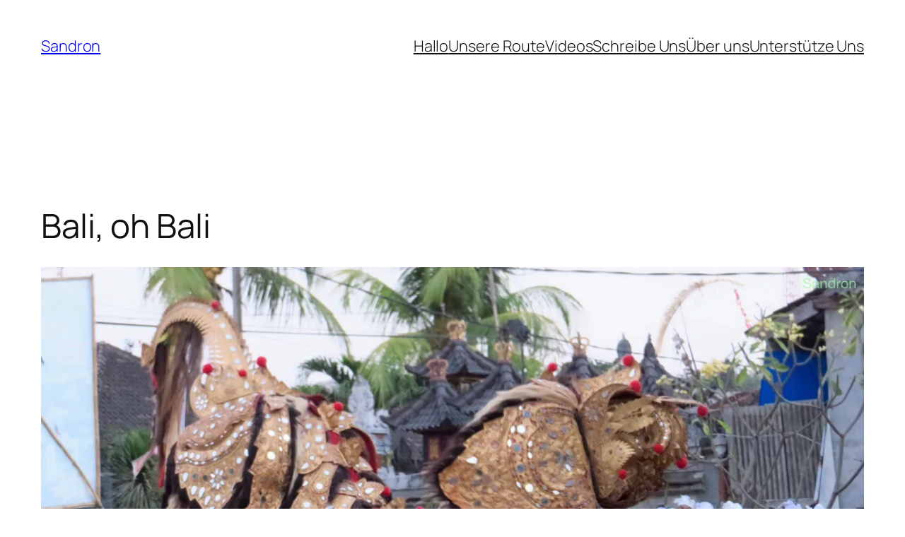

--- FILE ---
content_type: text/html; charset=UTF-8
request_url: http://weltreise.aronschmid.com/bali-oh-bali/
body_size: 146034
content:
<!DOCTYPE html>
<html lang="de">
<head>
	<meta charset="UTF-8" />
	<meta name="viewport" content="width=device-width, initial-scale=1" />
<meta name='robots' content='max-image-preview:large' />
	<style>img:is([sizes="auto" i], [sizes^="auto," i]) { contain-intrinsic-size: 3000px 1500px }</style>
	<!-- Jetpack Site Verification Tags -->
<meta name="google-site-verification" content="fRqSSHEy_7mTdmopJ3ICs2szZ98XGMP-KToFTY5Wkjc" />
<title>Bali, oh Bali &#8211; Sandron</title>
<link rel='dns-prefetch' href='//secure.gravatar.com' />
<link rel='dns-prefetch' href='//v0.wordpress.com' />
<link rel='dns-prefetch' href='//jetpack.wordpress.com' />
<link rel='dns-prefetch' href='//s0.wp.com' />
<link rel='dns-prefetch' href='//public-api.wordpress.com' />
<link rel='dns-prefetch' href='//0.gravatar.com' />
<link rel='dns-prefetch' href='//1.gravatar.com' />
<link rel='dns-prefetch' href='//2.gravatar.com' />
<link rel='preconnect' href='//i0.wp.com' />
<link rel="alternate" type="application/rss+xml" title="Sandron &raquo; Feed" href="http://weltreise.aronschmid.com/feed/" />
<link rel="alternate" type="application/rss+xml" title="Sandron &raquo; Kommentar-Feed" href="http://weltreise.aronschmid.com/comments/feed/" />
<link rel="alternate" type="application/rss+xml" title="Sandron &raquo; Bali, oh Bali Kommentar-Feed" href="http://weltreise.aronschmid.com/bali-oh-bali/feed/" />
<script>
window._wpemojiSettings = {"baseUrl":"https:\/\/s.w.org\/images\/core\/emoji\/16.0.1\/72x72\/","ext":".png","svgUrl":"https:\/\/s.w.org\/images\/core\/emoji\/16.0.1\/svg\/","svgExt":".svg","source":{"concatemoji":"http:\/\/weltreise.aronschmid.com\/wp-includes\/js\/wp-emoji-release.min.js?ver=6.8.2"}};
/*! This file is auto-generated */
!function(s,n){var o,i,e;function c(e){try{var t={supportTests:e,timestamp:(new Date).valueOf()};sessionStorage.setItem(o,JSON.stringify(t))}catch(e){}}function p(e,t,n){e.clearRect(0,0,e.canvas.width,e.canvas.height),e.fillText(t,0,0);var t=new Uint32Array(e.getImageData(0,0,e.canvas.width,e.canvas.height).data),a=(e.clearRect(0,0,e.canvas.width,e.canvas.height),e.fillText(n,0,0),new Uint32Array(e.getImageData(0,0,e.canvas.width,e.canvas.height).data));return t.every(function(e,t){return e===a[t]})}function u(e,t){e.clearRect(0,0,e.canvas.width,e.canvas.height),e.fillText(t,0,0);for(var n=e.getImageData(16,16,1,1),a=0;a<n.data.length;a++)if(0!==n.data[a])return!1;return!0}function f(e,t,n,a){switch(t){case"flag":return n(e,"\ud83c\udff3\ufe0f\u200d\u26a7\ufe0f","\ud83c\udff3\ufe0f\u200b\u26a7\ufe0f")?!1:!n(e,"\ud83c\udde8\ud83c\uddf6","\ud83c\udde8\u200b\ud83c\uddf6")&&!n(e,"\ud83c\udff4\udb40\udc67\udb40\udc62\udb40\udc65\udb40\udc6e\udb40\udc67\udb40\udc7f","\ud83c\udff4\u200b\udb40\udc67\u200b\udb40\udc62\u200b\udb40\udc65\u200b\udb40\udc6e\u200b\udb40\udc67\u200b\udb40\udc7f");case"emoji":return!a(e,"\ud83e\udedf")}return!1}function g(e,t,n,a){var r="undefined"!=typeof WorkerGlobalScope&&self instanceof WorkerGlobalScope?new OffscreenCanvas(300,150):s.createElement("canvas"),o=r.getContext("2d",{willReadFrequently:!0}),i=(o.textBaseline="top",o.font="600 32px Arial",{});return e.forEach(function(e){i[e]=t(o,e,n,a)}),i}function t(e){var t=s.createElement("script");t.src=e,t.defer=!0,s.head.appendChild(t)}"undefined"!=typeof Promise&&(o="wpEmojiSettingsSupports",i=["flag","emoji"],n.supports={everything:!0,everythingExceptFlag:!0},e=new Promise(function(e){s.addEventListener("DOMContentLoaded",e,{once:!0})}),new Promise(function(t){var n=function(){try{var e=JSON.parse(sessionStorage.getItem(o));if("object"==typeof e&&"number"==typeof e.timestamp&&(new Date).valueOf()<e.timestamp+604800&&"object"==typeof e.supportTests)return e.supportTests}catch(e){}return null}();if(!n){if("undefined"!=typeof Worker&&"undefined"!=typeof OffscreenCanvas&&"undefined"!=typeof URL&&URL.createObjectURL&&"undefined"!=typeof Blob)try{var e="postMessage("+g.toString()+"("+[JSON.stringify(i),f.toString(),p.toString(),u.toString()].join(",")+"));",a=new Blob([e],{type:"text/javascript"}),r=new Worker(URL.createObjectURL(a),{name:"wpTestEmojiSupports"});return void(r.onmessage=function(e){c(n=e.data),r.terminate(),t(n)})}catch(e){}c(n=g(i,f,p,u))}t(n)}).then(function(e){for(var t in e)n.supports[t]=e[t],n.supports.everything=n.supports.everything&&n.supports[t],"flag"!==t&&(n.supports.everythingExceptFlag=n.supports.everythingExceptFlag&&n.supports[t]);n.supports.everythingExceptFlag=n.supports.everythingExceptFlag&&!n.supports.flag,n.DOMReady=!1,n.readyCallback=function(){n.DOMReady=!0}}).then(function(){return e}).then(function(){var e;n.supports.everything||(n.readyCallback(),(e=n.source||{}).concatemoji?t(e.concatemoji):e.wpemoji&&e.twemoji&&(t(e.twemoji),t(e.wpemoji)))}))}((window,document),window._wpemojiSettings);
</script>
<style id='wp-block-site-title-inline-css'>
.wp-block-site-title{box-sizing:border-box}.wp-block-site-title :where(a){color:inherit;font-family:inherit;font-size:inherit;font-style:inherit;font-weight:inherit;letter-spacing:inherit;line-height:inherit;text-decoration:inherit}
</style>
<style id='wp-block-navigation-link-inline-css'>
.wp-block-navigation .wp-block-navigation-item__label{overflow-wrap:break-word}.wp-block-navigation .wp-block-navigation-item__description{display:none}.link-ui-tools{border-top:1px solid #f0f0f0;padding:8px}.link-ui-block-inserter{padding-top:8px}.link-ui-block-inserter__back{margin-left:8px;text-transform:uppercase}
</style>
<link rel='stylesheet' id='wp-block-navigation-css' href='http://weltreise.aronschmid.com/wp-includes/blocks/navigation/style.min.css?ver=6.8.2' media='all' />
<style id='wp-block-group-inline-css'>
.wp-block-group{box-sizing:border-box}:where(.wp-block-group.wp-block-group-is-layout-constrained){position:relative}
</style>
<style id='wp-block-post-title-inline-css'>
.wp-block-post-title{box-sizing:border-box;word-break:break-word}.wp-block-post-title :where(a){display:inline-block;font-family:inherit;font-size:inherit;font-style:inherit;font-weight:inherit;letter-spacing:inherit;line-height:inherit;text-decoration:inherit}
</style>
<style id='wp-block-post-featured-image-inline-css'>
.wp-block-post-featured-image{margin-left:0;margin-right:0}.wp-block-post-featured-image a{display:block;height:100%}.wp-block-post-featured-image :where(img){box-sizing:border-box;height:auto;max-width:100%;vertical-align:bottom;width:100%}.wp-block-post-featured-image.alignfull img,.wp-block-post-featured-image.alignwide img{width:100%}.wp-block-post-featured-image .wp-block-post-featured-image__overlay.has-background-dim{background-color:#000;inset:0;position:absolute}.wp-block-post-featured-image{position:relative}.wp-block-post-featured-image .wp-block-post-featured-image__overlay.has-background-gradient{background-color:initial}.wp-block-post-featured-image .wp-block-post-featured-image__overlay.has-background-dim-0{opacity:0}.wp-block-post-featured-image .wp-block-post-featured-image__overlay.has-background-dim-10{opacity:.1}.wp-block-post-featured-image .wp-block-post-featured-image__overlay.has-background-dim-20{opacity:.2}.wp-block-post-featured-image .wp-block-post-featured-image__overlay.has-background-dim-30{opacity:.3}.wp-block-post-featured-image .wp-block-post-featured-image__overlay.has-background-dim-40{opacity:.4}.wp-block-post-featured-image .wp-block-post-featured-image__overlay.has-background-dim-50{opacity:.5}.wp-block-post-featured-image .wp-block-post-featured-image__overlay.has-background-dim-60{opacity:.6}.wp-block-post-featured-image .wp-block-post-featured-image__overlay.has-background-dim-70{opacity:.7}.wp-block-post-featured-image .wp-block-post-featured-image__overlay.has-background-dim-80{opacity:.8}.wp-block-post-featured-image .wp-block-post-featured-image__overlay.has-background-dim-90{opacity:.9}.wp-block-post-featured-image .wp-block-post-featured-image__overlay.has-background-dim-100{opacity:1}.wp-block-post-featured-image:where(.alignleft,.alignright){width:100%}
</style>
<style id='wp-block-paragraph-inline-css'>
.is-small-text{font-size:.875em}.is-regular-text{font-size:1em}.is-large-text{font-size:2.25em}.is-larger-text{font-size:3em}.has-drop-cap:not(:focus):first-letter{float:left;font-size:8.4em;font-style:normal;font-weight:100;line-height:.68;margin:.05em .1em 0 0;text-transform:uppercase}body.rtl .has-drop-cap:not(:focus):first-letter{float:none;margin-left:.1em}p.has-drop-cap.has-background{overflow:hidden}:root :where(p.has-background){padding:1.25em 2.375em}:where(p.has-text-color:not(.has-link-color)) a{color:inherit}p.has-text-align-left[style*="writing-mode:vertical-lr"],p.has-text-align-right[style*="writing-mode:vertical-rl"]{rotate:180deg}
</style>
<style id='wp-block-post-author-name-inline-css'>
.wp-block-post-author-name{box-sizing:border-box}
</style>
<style id='wp-block-post-terms-inline-css'>
.wp-block-post-terms{box-sizing:border-box}.wp-block-post-terms .wp-block-post-terms__separator{white-space:pre-wrap}
</style>
<link rel='stylesheet' id='jetpack-swiper-library-css' href='http://weltreise.aronschmid.com/wp-content/plugins/jetpack/_inc/blocks/swiper.css?ver=15.0' media='all' />
<link rel='stylesheet' id='jetpack-carousel-css' href='http://weltreise.aronschmid.com/wp-content/plugins/jetpack/modules/carousel/jetpack-carousel.css?ver=15.0' media='all' />
<link rel='stylesheet' id='tiled-gallery-css' href='http://weltreise.aronschmid.com/wp-content/plugins/jetpack/modules/tiled-gallery/tiled-gallery/tiled-gallery.css?ver=2023-08-21' media='all' />
<style id='wp-block-post-content-inline-css'>
.wp-block-post-content{display:flow-root}
</style>
<style id='wp-block-post-navigation-link-inline-css'>
.wp-block-post-navigation-link .wp-block-post-navigation-link__arrow-previous{display:inline-block;margin-right:1ch}.wp-block-post-navigation-link .wp-block-post-navigation-link__arrow-previous:not(.is-arrow-chevron){transform:scaleX(1)}.wp-block-post-navigation-link .wp-block-post-navigation-link__arrow-next{display:inline-block;margin-left:1ch}.wp-block-post-navigation-link .wp-block-post-navigation-link__arrow-next:not(.is-arrow-chevron){transform:scaleX(1)}.wp-block-post-navigation-link.has-text-align-left[style*="writing-mode: vertical-lr"],.wp-block-post-navigation-link.has-text-align-right[style*="writing-mode: vertical-rl"]{rotate:180deg}
</style>
<style id='wp-block-heading-inline-css'>
h1.has-background,h2.has-background,h3.has-background,h4.has-background,h5.has-background,h6.has-background{padding:1.25em 2.375em}h1.has-text-align-left[style*=writing-mode]:where([style*=vertical-lr]),h1.has-text-align-right[style*=writing-mode]:where([style*=vertical-rl]),h2.has-text-align-left[style*=writing-mode]:where([style*=vertical-lr]),h2.has-text-align-right[style*=writing-mode]:where([style*=vertical-rl]),h3.has-text-align-left[style*=writing-mode]:where([style*=vertical-lr]),h3.has-text-align-right[style*=writing-mode]:where([style*=vertical-rl]),h4.has-text-align-left[style*=writing-mode]:where([style*=vertical-lr]),h4.has-text-align-right[style*=writing-mode]:where([style*=vertical-rl]),h5.has-text-align-left[style*=writing-mode]:where([style*=vertical-lr]),h5.has-text-align-right[style*=writing-mode]:where([style*=vertical-rl]),h6.has-text-align-left[style*=writing-mode]:where([style*=vertical-lr]),h6.has-text-align-right[style*=writing-mode]:where([style*=vertical-rl]){rotate:180deg}
</style>
<style id='wp-block-avatar-inline-css'>
.wp-block-avatar{line-height:0}.wp-block-avatar,.wp-block-avatar img{box-sizing:border-box}.wp-block-avatar.aligncenter{text-align:center}
</style>
<style id='wp-block-comment-date-inline-css'>
.wp-block-comment-date{box-sizing:border-box}
</style>
<style id='wp-block-comment-author-name-inline-css'>
.wp-block-comment-author-name{box-sizing:border-box}
</style>
<style id='wp-block-comment-content-inline-css'>
.comment-awaiting-moderation{display:block;font-size:.875em;line-height:1.5}.wp-block-comment-content{box-sizing:border-box}
</style>
<style id='wp-block-comment-edit-link-inline-css'>
.wp-block-comment-edit-link{box-sizing:border-box}
</style>
<style id='wp-block-comment-reply-link-inline-css'>
.wp-block-comment-reply-link{box-sizing:border-box}
</style>
<style id='wp-block-comment-template-inline-css'>
.wp-block-comment-template{box-sizing:border-box;list-style:none;margin-bottom:0;max-width:100%;padding:0}.wp-block-comment-template li{clear:both}.wp-block-comment-template ol{list-style:none;margin-bottom:0;max-width:100%;padding-left:2rem}.wp-block-comment-template.alignleft{float:left}.wp-block-comment-template.aligncenter{margin-left:auto;margin-right:auto;width:fit-content}.wp-block-comment-template.alignright{float:right}
</style>
<style id='wp-block-comments-pagination-inline-css'>
.wp-block-comments-pagination>.wp-block-comments-pagination-next,.wp-block-comments-pagination>.wp-block-comments-pagination-numbers,.wp-block-comments-pagination>.wp-block-comments-pagination-previous{font-size:inherit;margin-bottom:.5em;margin-right:.5em}.wp-block-comments-pagination>.wp-block-comments-pagination-next:last-child,.wp-block-comments-pagination>.wp-block-comments-pagination-numbers:last-child,.wp-block-comments-pagination>.wp-block-comments-pagination-previous:last-child{margin-right:0}.wp-block-comments-pagination .wp-block-comments-pagination-previous-arrow{display:inline-block;margin-right:1ch}.wp-block-comments-pagination .wp-block-comments-pagination-previous-arrow:not(.is-arrow-chevron){transform:scaleX(1)}.wp-block-comments-pagination .wp-block-comments-pagination-next-arrow{display:inline-block;margin-left:1ch}.wp-block-comments-pagination .wp-block-comments-pagination-next-arrow:not(.is-arrow-chevron){transform:scaleX(1)}.wp-block-comments-pagination.aligncenter{justify-content:center}
</style>
<style id='wp-block-post-comments-form-inline-css'>
:where(.wp-block-post-comments-form) input:not([type=submit]),:where(.wp-block-post-comments-form) textarea{border:1px solid #949494;font-family:inherit;font-size:1em}:where(.wp-block-post-comments-form) input:where(:not([type=submit]):not([type=checkbox])),:where(.wp-block-post-comments-form) textarea{padding:calc(.667em + 2px)}.wp-block-post-comments-form{box-sizing:border-box}.wp-block-post-comments-form[style*=font-weight] :where(.comment-reply-title){font-weight:inherit}.wp-block-post-comments-form[style*=font-family] :where(.comment-reply-title){font-family:inherit}.wp-block-post-comments-form[class*=-font-size] :where(.comment-reply-title),.wp-block-post-comments-form[style*=font-size] :where(.comment-reply-title){font-size:inherit}.wp-block-post-comments-form[style*=line-height] :where(.comment-reply-title){line-height:inherit}.wp-block-post-comments-form[style*=font-style] :where(.comment-reply-title){font-style:inherit}.wp-block-post-comments-form[style*=letter-spacing] :where(.comment-reply-title){letter-spacing:inherit}.wp-block-post-comments-form :where(input[type=submit]){box-shadow:none;cursor:pointer;display:inline-block;overflow-wrap:break-word;text-align:center}.wp-block-post-comments-form .comment-form input:not([type=submit]):not([type=checkbox]):not([type=hidden]),.wp-block-post-comments-form .comment-form textarea{box-sizing:border-box;display:block;width:100%}.wp-block-post-comments-form .comment-form-author label,.wp-block-post-comments-form .comment-form-email label,.wp-block-post-comments-form .comment-form-url label{display:block;margin-bottom:.25em}.wp-block-post-comments-form .comment-form-cookies-consent{display:flex;gap:.25em}.wp-block-post-comments-form .comment-form-cookies-consent #wp-comment-cookies-consent{margin-top:.35em}.wp-block-post-comments-form .comment-reply-title{margin-bottom:0}.wp-block-post-comments-form .comment-reply-title :where(small){font-size:var(--wp--preset--font-size--medium,smaller);margin-left:.5em}
</style>
<style id='wp-block-buttons-inline-css'>
.wp-block-buttons{box-sizing:border-box}.wp-block-buttons.is-vertical{flex-direction:column}.wp-block-buttons.is-vertical>.wp-block-button:last-child{margin-bottom:0}.wp-block-buttons>.wp-block-button{display:inline-block;margin:0}.wp-block-buttons.is-content-justification-left{justify-content:flex-start}.wp-block-buttons.is-content-justification-left.is-vertical{align-items:flex-start}.wp-block-buttons.is-content-justification-center{justify-content:center}.wp-block-buttons.is-content-justification-center.is-vertical{align-items:center}.wp-block-buttons.is-content-justification-right{justify-content:flex-end}.wp-block-buttons.is-content-justification-right.is-vertical{align-items:flex-end}.wp-block-buttons.is-content-justification-space-between{justify-content:space-between}.wp-block-buttons.aligncenter{text-align:center}.wp-block-buttons:not(.is-content-justification-space-between,.is-content-justification-right,.is-content-justification-left,.is-content-justification-center) .wp-block-button.aligncenter{margin-left:auto;margin-right:auto;width:100%}.wp-block-buttons[style*=text-decoration] .wp-block-button,.wp-block-buttons[style*=text-decoration] .wp-block-button__link{text-decoration:inherit}.wp-block-buttons.has-custom-font-size .wp-block-button__link{font-size:inherit}.wp-block-buttons .wp-block-button__link{width:100%}.wp-block-button.aligncenter{text-align:center}
</style>
<style id='wp-block-button-inline-css'>
.wp-block-button__link{align-content:center;box-sizing:border-box;cursor:pointer;display:inline-block;height:100%;text-align:center;word-break:break-word}.wp-block-button__link.aligncenter{text-align:center}.wp-block-button__link.alignright{text-align:right}:where(.wp-block-button__link){border-radius:9999px;box-shadow:none;padding:calc(.667em + 2px) calc(1.333em + 2px);text-decoration:none}.wp-block-button[style*=text-decoration] .wp-block-button__link{text-decoration:inherit}.wp-block-buttons>.wp-block-button.has-custom-width{max-width:none}.wp-block-buttons>.wp-block-button.has-custom-width .wp-block-button__link{width:100%}.wp-block-buttons>.wp-block-button.has-custom-font-size .wp-block-button__link{font-size:inherit}.wp-block-buttons>.wp-block-button.wp-block-button__width-25{width:calc(25% - var(--wp--style--block-gap, .5em)*.75)}.wp-block-buttons>.wp-block-button.wp-block-button__width-50{width:calc(50% - var(--wp--style--block-gap, .5em)*.5)}.wp-block-buttons>.wp-block-button.wp-block-button__width-75{width:calc(75% - var(--wp--style--block-gap, .5em)*.25)}.wp-block-buttons>.wp-block-button.wp-block-button__width-100{flex-basis:100%;width:100%}.wp-block-buttons.is-vertical>.wp-block-button.wp-block-button__width-25{width:25%}.wp-block-buttons.is-vertical>.wp-block-button.wp-block-button__width-50{width:50%}.wp-block-buttons.is-vertical>.wp-block-button.wp-block-button__width-75{width:75%}.wp-block-button.is-style-squared,.wp-block-button__link.wp-block-button.is-style-squared{border-radius:0}.wp-block-button.no-border-radius,.wp-block-button__link.no-border-radius{border-radius:0!important}:root :where(.wp-block-button .wp-block-button__link.is-style-outline),:root :where(.wp-block-button.is-style-outline>.wp-block-button__link){border:2px solid;padding:.667em 1.333em}:root :where(.wp-block-button .wp-block-button__link.is-style-outline:not(.has-text-color)),:root :where(.wp-block-button.is-style-outline>.wp-block-button__link:not(.has-text-color)){color:currentColor}:root :where(.wp-block-button .wp-block-button__link.is-style-outline:not(.has-background)),:root :where(.wp-block-button.is-style-outline>.wp-block-button__link:not(.has-background)){background-color:initial;background-image:none}
</style>
<style id='wp-block-comments-inline-css'>
.wp-block-post-comments{box-sizing:border-box}.wp-block-post-comments .alignleft{float:left}.wp-block-post-comments .alignright{float:right}.wp-block-post-comments .navigation:after{clear:both;content:"";display:table}.wp-block-post-comments .commentlist{clear:both;list-style:none;margin:0;padding:0}.wp-block-post-comments .commentlist .comment{min-height:2.25em;padding-left:3.25em}.wp-block-post-comments .commentlist .comment p{font-size:1em;line-height:1.8;margin:1em 0}.wp-block-post-comments .commentlist .children{list-style:none;margin:0;padding:0}.wp-block-post-comments .comment-author{line-height:1.5}.wp-block-post-comments .comment-author .avatar{border-radius:1.5em;display:block;float:left;height:2.5em;margin-right:.75em;margin-top:.5em;width:2.5em}.wp-block-post-comments .comment-author cite{font-style:normal}.wp-block-post-comments .comment-meta{font-size:.875em;line-height:1.5}.wp-block-post-comments .comment-meta b{font-weight:400}.wp-block-post-comments .comment-meta .comment-awaiting-moderation{display:block;margin-bottom:1em;margin-top:1em}.wp-block-post-comments .comment-body .commentmetadata{font-size:.875em}.wp-block-post-comments .comment-form-author label,.wp-block-post-comments .comment-form-comment label,.wp-block-post-comments .comment-form-email label,.wp-block-post-comments .comment-form-url label{display:block;margin-bottom:.25em}.wp-block-post-comments .comment-form input:not([type=submit]):not([type=checkbox]),.wp-block-post-comments .comment-form textarea{box-sizing:border-box;display:block;width:100%}.wp-block-post-comments .comment-form-cookies-consent{display:flex;gap:.25em}.wp-block-post-comments .comment-form-cookies-consent #wp-comment-cookies-consent{margin-top:.35em}.wp-block-post-comments .comment-reply-title{margin-bottom:0}.wp-block-post-comments .comment-reply-title :where(small){font-size:var(--wp--preset--font-size--medium,smaller);margin-left:.5em}.wp-block-post-comments .reply{font-size:.875em;margin-bottom:1.4em}.wp-block-post-comments input:not([type=submit]),.wp-block-post-comments textarea{border:1px solid #949494;font-family:inherit;font-size:1em}.wp-block-post-comments input:not([type=submit]):not([type=checkbox]),.wp-block-post-comments textarea{padding:calc(.667em + 2px)}:where(.wp-block-post-comments input[type=submit]){border:none}.wp-block-comments{box-sizing:border-box}
</style>
<style id='wp-block-post-date-inline-css'>
.wp-block-post-date{box-sizing:border-box}
</style>
<style id='wp-block-post-template-inline-css'>
.wp-block-post-template{box-sizing:border-box;list-style:none;margin-bottom:0;margin-top:0;max-width:100%;padding:0}.wp-block-post-template.is-flex-container{display:flex;flex-direction:row;flex-wrap:wrap;gap:1.25em}.wp-block-post-template.is-flex-container>li{margin:0;width:100%}@media (min-width:600px){.wp-block-post-template.is-flex-container.is-flex-container.columns-2>li{width:calc(50% - .625em)}.wp-block-post-template.is-flex-container.is-flex-container.columns-3>li{width:calc(33.33333% - .83333em)}.wp-block-post-template.is-flex-container.is-flex-container.columns-4>li{width:calc(25% - .9375em)}.wp-block-post-template.is-flex-container.is-flex-container.columns-5>li{width:calc(20% - 1em)}.wp-block-post-template.is-flex-container.is-flex-container.columns-6>li{width:calc(16.66667% - 1.04167em)}}@media (max-width:600px){.wp-block-post-template-is-layout-grid.wp-block-post-template-is-layout-grid.wp-block-post-template-is-layout-grid.wp-block-post-template-is-layout-grid{grid-template-columns:1fr}}.wp-block-post-template-is-layout-constrained>li>.alignright,.wp-block-post-template-is-layout-flow>li>.alignright{float:right;margin-inline-end:0;margin-inline-start:2em}.wp-block-post-template-is-layout-constrained>li>.alignleft,.wp-block-post-template-is-layout-flow>li>.alignleft{float:left;margin-inline-end:2em;margin-inline-start:0}.wp-block-post-template-is-layout-constrained>li>.aligncenter,.wp-block-post-template-is-layout-flow>li>.aligncenter{margin-inline-end:auto;margin-inline-start:auto}
</style>
<style id='wp-block-site-logo-inline-css'>
.wp-block-site-logo{box-sizing:border-box;line-height:0}.wp-block-site-logo a{display:inline-block;line-height:0}.wp-block-site-logo.is-default-size img{height:auto;width:120px}.wp-block-site-logo img{height:auto;max-width:100%}.wp-block-site-logo a,.wp-block-site-logo img{border-radius:inherit}.wp-block-site-logo.aligncenter{margin-left:auto;margin-right:auto;text-align:center}:root :where(.wp-block-site-logo.is-style-rounded){border-radius:9999px}
</style>
<style id='wp-block-site-tagline-inline-css'>
.wp-block-site-tagline{box-sizing:border-box}
</style>
<style id='wp-block-spacer-inline-css'>
.wp-block-spacer{clear:both}
</style>
<style id='wp-block-columns-inline-css'>
.wp-block-columns{align-items:normal!important;box-sizing:border-box;display:flex;flex-wrap:wrap!important}@media (min-width:782px){.wp-block-columns{flex-wrap:nowrap!important}}.wp-block-columns.are-vertically-aligned-top{align-items:flex-start}.wp-block-columns.are-vertically-aligned-center{align-items:center}.wp-block-columns.are-vertically-aligned-bottom{align-items:flex-end}@media (max-width:781px){.wp-block-columns:not(.is-not-stacked-on-mobile)>.wp-block-column{flex-basis:100%!important}}@media (min-width:782px){.wp-block-columns:not(.is-not-stacked-on-mobile)>.wp-block-column{flex-basis:0;flex-grow:1}.wp-block-columns:not(.is-not-stacked-on-mobile)>.wp-block-column[style*=flex-basis]{flex-grow:0}}.wp-block-columns.is-not-stacked-on-mobile{flex-wrap:nowrap!important}.wp-block-columns.is-not-stacked-on-mobile>.wp-block-column{flex-basis:0;flex-grow:1}.wp-block-columns.is-not-stacked-on-mobile>.wp-block-column[style*=flex-basis]{flex-grow:0}:where(.wp-block-columns){margin-bottom:1.75em}:where(.wp-block-columns.has-background){padding:1.25em 2.375em}.wp-block-column{flex-grow:1;min-width:0;overflow-wrap:break-word;word-break:break-word}.wp-block-column.is-vertically-aligned-top{align-self:flex-start}.wp-block-column.is-vertically-aligned-center{align-self:center}.wp-block-column.is-vertically-aligned-bottom{align-self:flex-end}.wp-block-column.is-vertically-aligned-stretch{align-self:stretch}.wp-block-column.is-vertically-aligned-bottom,.wp-block-column.is-vertically-aligned-center,.wp-block-column.is-vertically-aligned-top{width:100%}
</style>
<link rel='stylesheet' id='wp-block-library-css' href='http://weltreise.aronschmid.com/wp-includes/css/dist/block-library/common.min.css?ver=6.8.2' media='all' />
<style id='global-styles-inline-css'>
:root{--wp--preset--aspect-ratio--square: 1;--wp--preset--aspect-ratio--4-3: 4/3;--wp--preset--aspect-ratio--3-4: 3/4;--wp--preset--aspect-ratio--3-2: 3/2;--wp--preset--aspect-ratio--2-3: 2/3;--wp--preset--aspect-ratio--16-9: 16/9;--wp--preset--aspect-ratio--9-16: 9/16;--wp--preset--color--black: #000000;--wp--preset--color--cyan-bluish-gray: #abb8c3;--wp--preset--color--white: #ffffff;--wp--preset--color--pale-pink: #f78da7;--wp--preset--color--vivid-red: #cf2e2e;--wp--preset--color--luminous-vivid-orange: #ff6900;--wp--preset--color--luminous-vivid-amber: #fcb900;--wp--preset--color--light-green-cyan: #7bdcb5;--wp--preset--color--vivid-green-cyan: #00d084;--wp--preset--color--pale-cyan-blue: #8ed1fc;--wp--preset--color--vivid-cyan-blue: #0693e3;--wp--preset--color--vivid-purple: #9b51e0;--wp--preset--color--base: #FFFFFF;--wp--preset--color--contrast: #111111;--wp--preset--color--accent-1: #FFEE58;--wp--preset--color--accent-2: #F6CFF4;--wp--preset--color--accent-3: #503AA8;--wp--preset--color--accent-4: #686868;--wp--preset--color--accent-5: #FBFAF3;--wp--preset--color--accent-6: color-mix(in srgb, currentColor 20%, transparent);--wp--preset--gradient--vivid-cyan-blue-to-vivid-purple: linear-gradient(135deg,rgba(6,147,227,1) 0%,rgb(155,81,224) 100%);--wp--preset--gradient--light-green-cyan-to-vivid-green-cyan: linear-gradient(135deg,rgb(122,220,180) 0%,rgb(0,208,130) 100%);--wp--preset--gradient--luminous-vivid-amber-to-luminous-vivid-orange: linear-gradient(135deg,rgba(252,185,0,1) 0%,rgba(255,105,0,1) 100%);--wp--preset--gradient--luminous-vivid-orange-to-vivid-red: linear-gradient(135deg,rgba(255,105,0,1) 0%,rgb(207,46,46) 100%);--wp--preset--gradient--very-light-gray-to-cyan-bluish-gray: linear-gradient(135deg,rgb(238,238,238) 0%,rgb(169,184,195) 100%);--wp--preset--gradient--cool-to-warm-spectrum: linear-gradient(135deg,rgb(74,234,220) 0%,rgb(151,120,209) 20%,rgb(207,42,186) 40%,rgb(238,44,130) 60%,rgb(251,105,98) 80%,rgb(254,248,76) 100%);--wp--preset--gradient--blush-light-purple: linear-gradient(135deg,rgb(255,206,236) 0%,rgb(152,150,240) 100%);--wp--preset--gradient--blush-bordeaux: linear-gradient(135deg,rgb(254,205,165) 0%,rgb(254,45,45) 50%,rgb(107,0,62) 100%);--wp--preset--gradient--luminous-dusk: linear-gradient(135deg,rgb(255,203,112) 0%,rgb(199,81,192) 50%,rgb(65,88,208) 100%);--wp--preset--gradient--pale-ocean: linear-gradient(135deg,rgb(255,245,203) 0%,rgb(182,227,212) 50%,rgb(51,167,181) 100%);--wp--preset--gradient--electric-grass: linear-gradient(135deg,rgb(202,248,128) 0%,rgb(113,206,126) 100%);--wp--preset--gradient--midnight: linear-gradient(135deg,rgb(2,3,129) 0%,rgb(40,116,252) 100%);--wp--preset--font-size--small: 0.875rem;--wp--preset--font-size--medium: clamp(1rem, 1rem + ((1vw - 0.2rem) * 0.196), 1.125rem);--wp--preset--font-size--large: clamp(1.125rem, 1.125rem + ((1vw - 0.2rem) * 0.392), 1.375rem);--wp--preset--font-size--x-large: clamp(1.75rem, 1.75rem + ((1vw - 0.2rem) * 0.392), 2rem);--wp--preset--font-size--xx-large: clamp(2.15rem, 2.15rem + ((1vw - 0.2rem) * 1.333), 3rem);--wp--preset--font-family--manrope: Manrope, sans-serif;--wp--preset--font-family--fira-code: "Fira Code", monospace;--wp--preset--spacing--20: 10px;--wp--preset--spacing--30: 20px;--wp--preset--spacing--40: 30px;--wp--preset--spacing--50: clamp(30px, 5vw, 50px);--wp--preset--spacing--60: clamp(30px, 7vw, 70px);--wp--preset--spacing--70: clamp(50px, 7vw, 90px);--wp--preset--spacing--80: clamp(70px, 10vw, 140px);--wp--preset--shadow--natural: 6px 6px 9px rgba(0, 0, 0, 0.2);--wp--preset--shadow--deep: 12px 12px 50px rgba(0, 0, 0, 0.4);--wp--preset--shadow--sharp: 6px 6px 0px rgba(0, 0, 0, 0.2);--wp--preset--shadow--outlined: 6px 6px 0px -3px rgba(255, 255, 255, 1), 6px 6px rgba(0, 0, 0, 1);--wp--preset--shadow--crisp: 6px 6px 0px rgba(0, 0, 0, 1);}:root { --wp--style--global--content-size: 645px;--wp--style--global--wide-size: 1340px; }:where(body) { margin: 0; }.wp-site-blocks { padding-top: var(--wp--style--root--padding-top); padding-bottom: var(--wp--style--root--padding-bottom); }.has-global-padding { padding-right: var(--wp--style--root--padding-right); padding-left: var(--wp--style--root--padding-left); }.has-global-padding > .alignfull { margin-right: calc(var(--wp--style--root--padding-right) * -1); margin-left: calc(var(--wp--style--root--padding-left) * -1); }.has-global-padding :where(:not(.alignfull.is-layout-flow) > .has-global-padding:not(.wp-block-block, .alignfull)) { padding-right: 0; padding-left: 0; }.has-global-padding :where(:not(.alignfull.is-layout-flow) > .has-global-padding:not(.wp-block-block, .alignfull)) > .alignfull { margin-left: 0; margin-right: 0; }.wp-site-blocks > .alignleft { float: left; margin-right: 2em; }.wp-site-blocks > .alignright { float: right; margin-left: 2em; }.wp-site-blocks > .aligncenter { justify-content: center; margin-left: auto; margin-right: auto; }:where(.wp-site-blocks) > * { margin-block-start: 1.2rem; margin-block-end: 0; }:where(.wp-site-blocks) > :first-child { margin-block-start: 0; }:where(.wp-site-blocks) > :last-child { margin-block-end: 0; }:root { --wp--style--block-gap: 1.2rem; }:root :where(.is-layout-flow) > :first-child{margin-block-start: 0;}:root :where(.is-layout-flow) > :last-child{margin-block-end: 0;}:root :where(.is-layout-flow) > *{margin-block-start: 1.2rem;margin-block-end: 0;}:root :where(.is-layout-constrained) > :first-child{margin-block-start: 0;}:root :where(.is-layout-constrained) > :last-child{margin-block-end: 0;}:root :where(.is-layout-constrained) > *{margin-block-start: 1.2rem;margin-block-end: 0;}:root :where(.is-layout-flex){gap: 1.2rem;}:root :where(.is-layout-grid){gap: 1.2rem;}.is-layout-flow > .alignleft{float: left;margin-inline-start: 0;margin-inline-end: 2em;}.is-layout-flow > .alignright{float: right;margin-inline-start: 2em;margin-inline-end: 0;}.is-layout-flow > .aligncenter{margin-left: auto !important;margin-right: auto !important;}.is-layout-constrained > .alignleft{float: left;margin-inline-start: 0;margin-inline-end: 2em;}.is-layout-constrained > .alignright{float: right;margin-inline-start: 2em;margin-inline-end: 0;}.is-layout-constrained > .aligncenter{margin-left: auto !important;margin-right: auto !important;}.is-layout-constrained > :where(:not(.alignleft):not(.alignright):not(.alignfull)){max-width: var(--wp--style--global--content-size);margin-left: auto !important;margin-right: auto !important;}.is-layout-constrained > .alignwide{max-width: var(--wp--style--global--wide-size);}body .is-layout-flex{display: flex;}.is-layout-flex{flex-wrap: wrap;align-items: center;}.is-layout-flex > :is(*, div){margin: 0;}body .is-layout-grid{display: grid;}.is-layout-grid > :is(*, div){margin: 0;}body{background-color: var(--wp--preset--color--base);color: var(--wp--preset--color--contrast);font-family: var(--wp--preset--font-family--manrope);font-size: var(--wp--preset--font-size--large);font-weight: 300;letter-spacing: -0.1px;line-height: 1.4;--wp--style--root--padding-top: 0px;--wp--style--root--padding-right: var(--wp--preset--spacing--50);--wp--style--root--padding-bottom: 0px;--wp--style--root--padding-left: var(--wp--preset--spacing--50);}a:where(:not(.wp-element-button)){color: currentColor;text-decoration: underline;}:root :where(a:where(:not(.wp-element-button)):hover){text-decoration: none;}h1, h2, h3, h4, h5, h6{font-weight: 400;letter-spacing: -0.1px;line-height: 1.125;}h1{font-size: var(--wp--preset--font-size--xx-large);}h2{font-size: var(--wp--preset--font-size--x-large);}h3{font-size: var(--wp--preset--font-size--large);}h4{font-size: var(--wp--preset--font-size--medium);}h5{font-size: var(--wp--preset--font-size--small);letter-spacing: 0.5px;}h6{font-size: var(--wp--preset--font-size--small);font-weight: 700;letter-spacing: 1.4px;text-transform: uppercase;}:root :where(.wp-element-button, .wp-block-button__link){background-color: var(--wp--preset--color--contrast);border-width: 0;color: var(--wp--preset--color--base);font-family: inherit;font-size: var(--wp--preset--font-size--medium);line-height: inherit;padding-top: 1rem;padding-right: 2.25rem;padding-bottom: 1rem;padding-left: 2.25rem;text-decoration: none;}:root :where(.wp-element-button:hover, .wp-block-button__link:hover){background-color: color-mix(in srgb, var(--wp--preset--color--contrast) 85%, transparent);border-color: transparent;color: var(--wp--preset--color--base);}:root :where(.wp-element-button:focus, .wp-block-button__link:focus){outline-color: var(--wp--preset--color--accent-4);outline-offset: 2px;}:root :where(.wp-element-caption, .wp-block-audio figcaption, .wp-block-embed figcaption, .wp-block-gallery figcaption, .wp-block-image figcaption, .wp-block-table figcaption, .wp-block-video figcaption){font-size: var(--wp--preset--font-size--small);line-height: 1.4;}.has-black-color{color: var(--wp--preset--color--black) !important;}.has-cyan-bluish-gray-color{color: var(--wp--preset--color--cyan-bluish-gray) !important;}.has-white-color{color: var(--wp--preset--color--white) !important;}.has-pale-pink-color{color: var(--wp--preset--color--pale-pink) !important;}.has-vivid-red-color{color: var(--wp--preset--color--vivid-red) !important;}.has-luminous-vivid-orange-color{color: var(--wp--preset--color--luminous-vivid-orange) !important;}.has-luminous-vivid-amber-color{color: var(--wp--preset--color--luminous-vivid-amber) !important;}.has-light-green-cyan-color{color: var(--wp--preset--color--light-green-cyan) !important;}.has-vivid-green-cyan-color{color: var(--wp--preset--color--vivid-green-cyan) !important;}.has-pale-cyan-blue-color{color: var(--wp--preset--color--pale-cyan-blue) !important;}.has-vivid-cyan-blue-color{color: var(--wp--preset--color--vivid-cyan-blue) !important;}.has-vivid-purple-color{color: var(--wp--preset--color--vivid-purple) !important;}.has-base-color{color: var(--wp--preset--color--base) !important;}.has-contrast-color{color: var(--wp--preset--color--contrast) !important;}.has-accent-1-color{color: var(--wp--preset--color--accent-1) !important;}.has-accent-2-color{color: var(--wp--preset--color--accent-2) !important;}.has-accent-3-color{color: var(--wp--preset--color--accent-3) !important;}.has-accent-4-color{color: var(--wp--preset--color--accent-4) !important;}.has-accent-5-color{color: var(--wp--preset--color--accent-5) !important;}.has-accent-6-color{color: var(--wp--preset--color--accent-6) !important;}.has-black-background-color{background-color: var(--wp--preset--color--black) !important;}.has-cyan-bluish-gray-background-color{background-color: var(--wp--preset--color--cyan-bluish-gray) !important;}.has-white-background-color{background-color: var(--wp--preset--color--white) !important;}.has-pale-pink-background-color{background-color: var(--wp--preset--color--pale-pink) !important;}.has-vivid-red-background-color{background-color: var(--wp--preset--color--vivid-red) !important;}.has-luminous-vivid-orange-background-color{background-color: var(--wp--preset--color--luminous-vivid-orange) !important;}.has-luminous-vivid-amber-background-color{background-color: var(--wp--preset--color--luminous-vivid-amber) !important;}.has-light-green-cyan-background-color{background-color: var(--wp--preset--color--light-green-cyan) !important;}.has-vivid-green-cyan-background-color{background-color: var(--wp--preset--color--vivid-green-cyan) !important;}.has-pale-cyan-blue-background-color{background-color: var(--wp--preset--color--pale-cyan-blue) !important;}.has-vivid-cyan-blue-background-color{background-color: var(--wp--preset--color--vivid-cyan-blue) !important;}.has-vivid-purple-background-color{background-color: var(--wp--preset--color--vivid-purple) !important;}.has-base-background-color{background-color: var(--wp--preset--color--base) !important;}.has-contrast-background-color{background-color: var(--wp--preset--color--contrast) !important;}.has-accent-1-background-color{background-color: var(--wp--preset--color--accent-1) !important;}.has-accent-2-background-color{background-color: var(--wp--preset--color--accent-2) !important;}.has-accent-3-background-color{background-color: var(--wp--preset--color--accent-3) !important;}.has-accent-4-background-color{background-color: var(--wp--preset--color--accent-4) !important;}.has-accent-5-background-color{background-color: var(--wp--preset--color--accent-5) !important;}.has-accent-6-background-color{background-color: var(--wp--preset--color--accent-6) !important;}.has-black-border-color{border-color: var(--wp--preset--color--black) !important;}.has-cyan-bluish-gray-border-color{border-color: var(--wp--preset--color--cyan-bluish-gray) !important;}.has-white-border-color{border-color: var(--wp--preset--color--white) !important;}.has-pale-pink-border-color{border-color: var(--wp--preset--color--pale-pink) !important;}.has-vivid-red-border-color{border-color: var(--wp--preset--color--vivid-red) !important;}.has-luminous-vivid-orange-border-color{border-color: var(--wp--preset--color--luminous-vivid-orange) !important;}.has-luminous-vivid-amber-border-color{border-color: var(--wp--preset--color--luminous-vivid-amber) !important;}.has-light-green-cyan-border-color{border-color: var(--wp--preset--color--light-green-cyan) !important;}.has-vivid-green-cyan-border-color{border-color: var(--wp--preset--color--vivid-green-cyan) !important;}.has-pale-cyan-blue-border-color{border-color: var(--wp--preset--color--pale-cyan-blue) !important;}.has-vivid-cyan-blue-border-color{border-color: var(--wp--preset--color--vivid-cyan-blue) !important;}.has-vivid-purple-border-color{border-color: var(--wp--preset--color--vivid-purple) !important;}.has-base-border-color{border-color: var(--wp--preset--color--base) !important;}.has-contrast-border-color{border-color: var(--wp--preset--color--contrast) !important;}.has-accent-1-border-color{border-color: var(--wp--preset--color--accent-1) !important;}.has-accent-2-border-color{border-color: var(--wp--preset--color--accent-2) !important;}.has-accent-3-border-color{border-color: var(--wp--preset--color--accent-3) !important;}.has-accent-4-border-color{border-color: var(--wp--preset--color--accent-4) !important;}.has-accent-5-border-color{border-color: var(--wp--preset--color--accent-5) !important;}.has-accent-6-border-color{border-color: var(--wp--preset--color--accent-6) !important;}.has-vivid-cyan-blue-to-vivid-purple-gradient-background{background: var(--wp--preset--gradient--vivid-cyan-blue-to-vivid-purple) !important;}.has-light-green-cyan-to-vivid-green-cyan-gradient-background{background: var(--wp--preset--gradient--light-green-cyan-to-vivid-green-cyan) !important;}.has-luminous-vivid-amber-to-luminous-vivid-orange-gradient-background{background: var(--wp--preset--gradient--luminous-vivid-amber-to-luminous-vivid-orange) !important;}.has-luminous-vivid-orange-to-vivid-red-gradient-background{background: var(--wp--preset--gradient--luminous-vivid-orange-to-vivid-red) !important;}.has-very-light-gray-to-cyan-bluish-gray-gradient-background{background: var(--wp--preset--gradient--very-light-gray-to-cyan-bluish-gray) !important;}.has-cool-to-warm-spectrum-gradient-background{background: var(--wp--preset--gradient--cool-to-warm-spectrum) !important;}.has-blush-light-purple-gradient-background{background: var(--wp--preset--gradient--blush-light-purple) !important;}.has-blush-bordeaux-gradient-background{background: var(--wp--preset--gradient--blush-bordeaux) !important;}.has-luminous-dusk-gradient-background{background: var(--wp--preset--gradient--luminous-dusk) !important;}.has-pale-ocean-gradient-background{background: var(--wp--preset--gradient--pale-ocean) !important;}.has-electric-grass-gradient-background{background: var(--wp--preset--gradient--electric-grass) !important;}.has-midnight-gradient-background{background: var(--wp--preset--gradient--midnight) !important;}.has-small-font-size{font-size: var(--wp--preset--font-size--small) !important;}.has-medium-font-size{font-size: var(--wp--preset--font-size--medium) !important;}.has-large-font-size{font-size: var(--wp--preset--font-size--large) !important;}.has-x-large-font-size{font-size: var(--wp--preset--font-size--x-large) !important;}.has-xx-large-font-size{font-size: var(--wp--preset--font-size--xx-large) !important;}.has-manrope-font-family{font-family: var(--wp--preset--font-family--manrope) !important;}.has-fira-code-font-family{font-family: var(--wp--preset--font-family--fira-code) !important;}
:root :where(.wp-block-columns-is-layout-flow) > :first-child{margin-block-start: 0;}:root :where(.wp-block-columns-is-layout-flow) > :last-child{margin-block-end: 0;}:root :where(.wp-block-columns-is-layout-flow) > *{margin-block-start: var(--wp--preset--spacing--50);margin-block-end: 0;}:root :where(.wp-block-columns-is-layout-constrained) > :first-child{margin-block-start: 0;}:root :where(.wp-block-columns-is-layout-constrained) > :last-child{margin-block-end: 0;}:root :where(.wp-block-columns-is-layout-constrained) > *{margin-block-start: var(--wp--preset--spacing--50);margin-block-end: 0;}:root :where(.wp-block-columns-is-layout-flex){gap: var(--wp--preset--spacing--50);}:root :where(.wp-block-columns-is-layout-grid){gap: var(--wp--preset--spacing--50);}
:root :where(.wp-block-avatar img){border-radius: 100px;}
:root :where(.wp-block-buttons-is-layout-flow) > :first-child{margin-block-start: 0;}:root :where(.wp-block-buttons-is-layout-flow) > :last-child{margin-block-end: 0;}:root :where(.wp-block-buttons-is-layout-flow) > *{margin-block-start: 16px;margin-block-end: 0;}:root :where(.wp-block-buttons-is-layout-constrained) > :first-child{margin-block-start: 0;}:root :where(.wp-block-buttons-is-layout-constrained) > :last-child{margin-block-end: 0;}:root :where(.wp-block-buttons-is-layout-constrained) > *{margin-block-start: 16px;margin-block-end: 0;}:root :where(.wp-block-buttons-is-layout-flex){gap: 16px;}:root :where(.wp-block-buttons-is-layout-grid){gap: 16px;}
:root :where(.wp-block-comment-author-name){color: var(--wp--preset--color--accent-4);font-size: var(--wp--preset--font-size--small);margin-top: 5px;margin-bottom: 0px;}
:root :where(.wp-block-comment-author-name a:where(:not(.wp-element-button))){color: var(--wp--preset--color--accent-4);text-decoration: none;}
:root :where(.wp-block-comment-author-name a:where(:not(.wp-element-button)):hover){text-decoration: underline;}
:root :where(.wp-block-comment-content){font-size: var(--wp--preset--font-size--medium);margin-top: var(--wp--preset--spacing--30);margin-bottom: var(--wp--preset--spacing--30);}
:root :where(.wp-block-comment-date){color: var(--wp--preset--color--contrast);font-size: var(--wp--preset--font-size--small);}
:root :where(.wp-block-comment-date a:where(:not(.wp-element-button))){color: var(--wp--preset--color--contrast);}
:root :where(.wp-block-comment-edit-link){font-size: var(--wp--preset--font-size--small);}
:root :where(.wp-block-comment-edit-link a:where(:not(.wp-element-button))){color: var(--wp--preset--color--contrast);}
:root :where(.wp-block-comment-reply-link){font-size: var(--wp--preset--font-size--small);}
:root :where(.wp-block-comment-reply-link a:where(:not(.wp-element-button))){color: var(--wp--preset--color--contrast);}
:root :where(.wp-block-post-comments-form){font-size: var(--wp--preset--font-size--medium);padding-top: var(--wp--preset--spacing--40);padding-bottom: var(--wp--preset--spacing--40);}:root :where(.wp-block-post-comments-form textarea, .wp-block-post-comments-form input:not([type=submit])){border-radius:.25rem; border-color: var(--wp--preset--color--accent-6) !important;}:root :where(.wp-block-post-comments-form input[type=checkbox]){margin:0 .2rem 0 0 !important;}:root :where(.wp-block-post-comments-form label){font-size: var(--wp--preset--font-size--small);}
:root :where(.wp-block-comments-pagination){font-size: var(--wp--preset--font-size--medium);margin-top: var(--wp--preset--spacing--40);margin-bottom: var(--wp--preset--spacing--40);}
:root :where(.wp-block-comments-pagination-next){font-size: var(--wp--preset--font-size--medium);}
:root :where(.wp-block-comments-pagination-previous){font-size: var(--wp--preset--font-size--medium);}
:root :where(.wp-block-post-date){color: var(--wp--preset--color--accent-4);font-size: var(--wp--preset--font-size--small);}
:root :where(.wp-block-post-date a:where(:not(.wp-element-button))){color: var(--wp--preset--color--accent-4);text-decoration: none;}
:root :where(.wp-block-post-date a:where(:not(.wp-element-button)):hover){text-decoration: underline;}
:root :where(.wp-block-post-navigation-link){font-size: var(--wp--preset--font-size--medium);}
:root :where(.wp-block-post-terms){font-size: var(--wp--preset--font-size--small);font-weight: 600;}:root :where(.wp-block-post-terms a){white-space: nowrap;}
:root :where(.wp-block-post-title a:where(:not(.wp-element-button))){text-decoration: none;}
:root :where(.wp-block-post-title a:where(:not(.wp-element-button)):hover){text-decoration: underline;}
:root :where(.wp-block-site-tagline){font-size: var(--wp--preset--font-size--medium);}
:root :where(.wp-block-site-title){font-weight: 700;letter-spacing: -.5px;}
:root :where(.wp-block-site-title a:where(:not(.wp-element-button))){text-decoration: none;}
:root :where(.wp-block-site-title a:where(:not(.wp-element-button)):hover){text-decoration: underline;}
:root :where(.wp-block-navigation){font-size: var(--wp--preset--font-size--medium);}
:root :where(.wp-block-navigation a:where(:not(.wp-element-button))){text-decoration: none;}
:root :where(.wp-block-navigation a:where(:not(.wp-element-button)):hover){text-decoration: underline;}
</style>
<style id='block-style-variation-styles-inline-css'>
:root :where(.is-style-post-terms-1--2 a:where(:not(.wp-element-button))){border-radius: 20px;border-color: var(--wp--preset--color--accent-6);border-width: 0.8px;border-style: solid;font-weight: 400;line-height: 2.8;padding-top: 5px;padding-right: 10px;padding-bottom: 5px;padding-left: 10px;text-decoration: none;}:root :where(.is-style-post-terms-1--2 a:where(:not(.wp-element-button)):hover){text-decoration: underline;}
</style>
<style id='wp-emoji-styles-inline-css'>

	img.wp-smiley, img.emoji {
		display: inline !important;
		border: none !important;
		box-shadow: none !important;
		height: 1em !important;
		width: 1em !important;
		margin: 0 0.07em !important;
		vertical-align: -0.1em !important;
		background: none !important;
		padding: 0 !important;
	}
</style>
<style id='core-block-supports-inline-css'>
.wp-container-core-navigation-is-layout-fc306653{justify-content:flex-end;}.wp-container-core-group-is-layout-f4c28e8b{flex-wrap:nowrap;gap:var(--wp--preset--spacing--10);justify-content:flex-end;}.wp-container-core-group-is-layout-8165f36a{flex-wrap:nowrap;justify-content:space-between;}.wp-container-core-group-is-layout-4efaea1e{gap:0.2em;}.wp-container-core-group-is-layout-9b36172e{flex-wrap:nowrap;justify-content:space-between;}.wp-container-core-group-is-layout-6c531013{flex-wrap:nowrap;}.wp-container-core-group-is-layout-f66f9956{flex-wrap:nowrap;align-items:flex-start;}.wp-container-core-group-is-layout-154222c2{flex-wrap:nowrap;justify-content:space-between;align-items:center;}.wp-container-core-post-template-is-layout-3ee800f6 > *{margin-block-start:0;margin-block-end:0;}.wp-container-core-post-template-is-layout-3ee800f6 > * + *{margin-block-start:0;margin-block-end:0;}.wp-container-core-columns-is-layout-28f84493{flex-wrap:nowrap;}.wp-container-core-navigation-is-layout-fe9cc265{flex-direction:column;align-items:flex-start;}.wp-container-core-group-is-layout-570722b2{gap:var(--wp--preset--spacing--80);justify-content:space-between;align-items:flex-start;}.wp-container-core-group-is-layout-e5edad21{justify-content:space-between;align-items:flex-start;}.wp-container-core-group-is-layout-91e87306{gap:var(--wp--preset--spacing--20);justify-content:space-between;}
</style>
<style id='wp-block-template-skip-link-inline-css'>

		.skip-link.screen-reader-text {
			border: 0;
			clip-path: inset(50%);
			height: 1px;
			margin: -1px;
			overflow: hidden;
			padding: 0;
			position: absolute !important;
			width: 1px;
			word-wrap: normal !important;
		}

		.skip-link.screen-reader-text:focus {
			background-color: #eee;
			clip-path: none;
			color: #444;
			display: block;
			font-size: 1em;
			height: auto;
			left: 5px;
			line-height: normal;
			padding: 15px 23px 14px;
			text-decoration: none;
			top: 5px;
			width: auto;
			z-index: 100000;
		}
</style>
<link rel='stylesheet' id='twentytwentyfive-style-css' href='http://weltreise.aronschmid.com/wp-content/themes/twentytwentyfive/style.css?ver=1.3' media='all' />
<script src="http://weltreise.aronschmid.com/wp-includes/js/jquery/jquery.min.js?ver=3.7.1" id="jquery-core-js"></script>
<script src="http://weltreise.aronschmid.com/wp-includes/js/jquery/jquery-migrate.min.js?ver=3.4.1" id="jquery-migrate-js"></script>
<link rel="https://api.w.org/" href="http://weltreise.aronschmid.com/wp-json/" /><link rel="alternate" title="JSON" type="application/json" href="http://weltreise.aronschmid.com/wp-json/wp/v2/posts/3489" /><link rel="EditURI" type="application/rsd+xml" title="RSD" href="http://weltreise.aronschmid.com/xmlrpc.php?rsd" />
<meta name="generator" content="WordPress 6.8.2" />
<link rel="canonical" href="http://weltreise.aronschmid.com/bali-oh-bali/" />
<link rel='shortlink' href='https://wp.me/p4UpbR-Uh' />
<link rel="alternate" title="oEmbed (JSON)" type="application/json+oembed" href="http://weltreise.aronschmid.com/wp-json/oembed/1.0/embed?url=http%3A%2F%2Fweltreise.aronschmid.com%2Fbali-oh-bali%2F" />
<link rel="alternate" title="oEmbed (XML)" type="text/xml+oembed" href="http://weltreise.aronschmid.com/wp-json/oembed/1.0/embed?url=http%3A%2F%2Fweltreise.aronschmid.com%2Fbali-oh-bali%2F&#038;format=xml" />
<script type="importmap" id="wp-importmap">
{"imports":{"@wordpress\/interactivity":"http:\/\/weltreise.aronschmid.com\/wp-includes\/js\/dist\/script-modules\/interactivity\/index.min.js?ver=55aebb6e0a16726baffb"}}
</script>
<script type="module" src="http://weltreise.aronschmid.com/wp-includes/js/dist/script-modules/block-library/navigation/view.min.js?ver=61572d447d60c0aa5240" id="@wordpress/block-library/navigation/view-js-module"></script>
<link rel="modulepreload" href="http://weltreise.aronschmid.com/wp-includes/js/dist/script-modules/interactivity/index.min.js?ver=55aebb6e0a16726baffb" id="@wordpress/interactivity-js-modulepreload"><!-- All in one Favicon 4.8 --><link rel="shortcut icon" href="http://weltreise.aronschmid.com/wp-content/uploads/2014/11/favicon.gif" />
<!-- Tracking code easily added by NK Google Analytics -->
<script type="text/javascript"> 
(function(i,s,o,g,r,a,m){i['GoogleAnalyticsObject']=r;i[r]=i[r]||function(){ 
(i[r].q=i[r].q||[]).push(arguments)},i[r].l=1*new Date();a=s.createElement(o), 
m=s.getElementsByTagName(o)[0];a.async=1;a.src=g;m.parentNode.insertBefore(a,m) 
})(window,document,'script','https://www.google-analytics.com/analytics.js','ga'); 
ga('create', 'UA-16037147-6', 'weltreise.aronschmid.com'); 
ga('set', 'anonymizeIp', true); 
ga('send', 'pageview'); 
</script> 
<style class='wp-fonts-local'>
@font-face{font-family:Manrope;font-style:normal;font-weight:200 800;font-display:fallback;src:url('http://weltreise.aronschmid.com/wp-content/themes/twentytwentyfive/assets/fonts/manrope/Manrope-VariableFont_wght.woff2') format('woff2');}
@font-face{font-family:"Fira Code";font-style:normal;font-weight:300 700;font-display:fallback;src:url('http://weltreise.aronschmid.com/wp-content/themes/twentytwentyfive/assets/fonts/fira-code/FiraCode-VariableFont_wght.woff2') format('woff2');}
</style>
</head>

<body class="wp-singular post-template-default single single-post postid-3489 single-format-standard wp-embed-responsive wp-theme-twentytwentyfive">

<div class="wp-site-blocks"><header class="wp-block-template-part">
<div class="wp-block-group alignfull is-layout-flow wp-block-group-is-layout-flow">
	
	<div class="wp-block-group has-global-padding is-layout-constrained wp-block-group-is-layout-constrained">
		
		<div class="wp-block-group alignwide is-content-justification-space-between is-nowrap is-layout-flex wp-container-core-group-is-layout-8165f36a wp-block-group-is-layout-flex" style="padding-top:var(--wp--preset--spacing--30);padding-bottom:var(--wp--preset--spacing--30)">
			<p class="wp-block-site-title"><a href="http://weltreise.aronschmid.com" target="_self" rel="home">Sandron</a></p>
			
			<div class="wp-block-group is-content-justification-right is-nowrap is-layout-flex wp-container-core-group-is-layout-f4c28e8b wp-block-group-is-layout-flex">
				<nav class="is-responsive items-justified-right wp-block-navigation is-content-justification-right is-layout-flex wp-container-core-navigation-is-layout-fc306653 wp-block-navigation-is-layout-flex" 
		 data-wp-interactive="core/navigation" data-wp-context='{"overlayOpenedBy":{"click":false,"hover":false,"focus":false},"type":"overlay","roleAttribute":"","ariaLabel":"Men\u00fc"}'><button aria-haspopup="dialog" aria-label="Menü öffnen" class="wp-block-navigation__responsive-container-open" 
				data-wp-on-async--click="actions.openMenuOnClick"
				data-wp-on--keydown="actions.handleMenuKeydown"
			><svg width="24" height="24" xmlns="http://www.w3.org/2000/svg" viewBox="0 0 24 24" aria-hidden="true" focusable="false"><rect x="4" y="7.5" width="16" height="1.5" /><rect x="4" y="15" width="16" height="1.5" /></svg></button>
				<div class="wp-block-navigation__responsive-container  has-text-color has-contrast-color has-background has-base-background-color"  id="modal-1" 
				data-wp-class--has-modal-open="state.isMenuOpen"
				data-wp-class--is-menu-open="state.isMenuOpen"
				data-wp-watch="callbacks.initMenu"
				data-wp-on--keydown="actions.handleMenuKeydown"
				data-wp-on-async--focusout="actions.handleMenuFocusout"
				tabindex="-1"
			>
					<div class="wp-block-navigation__responsive-close" tabindex="-1">
						<div class="wp-block-navigation__responsive-dialog" 
				data-wp-bind--aria-modal="state.ariaModal"
				data-wp-bind--aria-label="state.ariaLabel"
				data-wp-bind--role="state.roleAttribute"
			>
							<button aria-label="Menü schließen" class="wp-block-navigation__responsive-container-close" 
				data-wp-on-async--click="actions.closeMenuOnClick"
			><svg xmlns="http://www.w3.org/2000/svg" viewBox="0 0 24 24" width="24" height="24" aria-hidden="true" focusable="false"><path d="m13.06 12 6.47-6.47-1.06-1.06L12 10.94 5.53 4.47 4.47 5.53 10.94 12l-6.47 6.47 1.06 1.06L12 13.06l6.47 6.47 1.06-1.06L13.06 12Z"></path></svg></button>
							<div class="wp-block-navigation__responsive-container-content" 
				data-wp-watch="callbacks.focusFirstElement"
			 id="modal-1-content">
								<ul class="wp-block-navigation__container is-responsive items-justified-right wp-block-navigation"><li class=" wp-block-navigation-item  menu-item menu-item-type-custom menu-item-object-custom menu-item-home wp-block-navigation-link"><a class="wp-block-navigation-item__content"  href="http://weltreise.aronschmid.com/" title=""><span class="wp-block-navigation-item__label">Hallo</span></a></li><li class=" wp-block-navigation-item  menu-item menu-item-type-post_type menu-item-object-page wp-block-navigation-link"><a class="wp-block-navigation-item__content"  href="http://weltreise.aronschmid.com/unsere-route/" title=""><span class="wp-block-navigation-item__label">Unsere Route</span></a></li><li class=" wp-block-navigation-item  menu-item menu-item-type-post_type menu-item-object-page wp-block-navigation-link"><a class="wp-block-navigation-item__content"  href="http://weltreise.aronschmid.com/videos/" title=""><span class="wp-block-navigation-item__label">Videos</span></a></li><li class=" wp-block-navigation-item  menu-item menu-item-type-post_type menu-item-object-page wp-block-navigation-link"><a class="wp-block-navigation-item__content"  href="http://weltreise.aronschmid.com/schreibe-uns/" title=""><span class="wp-block-navigation-item__label">Schreibe Uns</span></a></li><li class=" wp-block-navigation-item  menu-item menu-item-type-post_type menu-item-object-page wp-block-navigation-link"><a class="wp-block-navigation-item__content"  href="http://weltreise.aronschmid.com/sample-page/" title=""><span class="wp-block-navigation-item__label">Über uns</span></a></li><li class=" wp-block-navigation-item  menu-item menu-item-type-post_type menu-item-object-page wp-block-navigation-link"><a class="wp-block-navigation-item__content"  href="http://weltreise.aronschmid.com/unterstuetze-uns/" title=""><span class="wp-block-navigation-item__label">Unterstütze Uns</span></a></li></ul>
							</div>
						</div>
					</div>
				</div></nav>
			</div>
			
		</div>
		
	</div>
	
</div>


</header>


<main class="wp-block-group has-global-padding is-layout-constrained wp-block-group-is-layout-constrained" style="margin-top:var(--wp--preset--spacing--60)">
	
	<div class="wp-block-group alignfull has-global-padding is-layout-constrained wp-block-group-is-layout-constrained" style="padding-top:var(--wp--preset--spacing--60);padding-bottom:var(--wp--preset--spacing--60)">
		<h1 class="wp-block-post-title">Bali, oh Bali</h1>
		<figure style="aspect-ratio:3/2;" class="wp-block-post-featured-image"><img width="1280" height="960" src="http://weltreise.aronschmid.com/wp-content/uploads/2015/07/BIRU-WP-20150725T172246GMT-0800.jpg" class="attachment-post-thumbnail size-post-thumbnail wp-post-image" alt="" style="width:100%;height:100%;object-fit:cover;" decoding="async" fetchpriority="high" srcset="https://i0.wp.com/weltreise.aronschmid.com/wp-content/uploads/2015/07/BIRU-WP-20150725T172246GMT-0800.jpg?w=1280 1280w, https://i0.wp.com/weltreise.aronschmid.com/wp-content/uploads/2015/07/BIRU-WP-20150725T172246GMT-0800.jpg?resize=400%2C300 400w" sizes="(max-width: 1280px) 100vw, 1280px" data-attachment-id="3492" data-permalink="http://weltreise.aronschmid.com/biru-wp-20150725t172246gmt-0800-jpg/" data-orig-file="https://i0.wp.com/weltreise.aronschmid.com/wp-content/uploads/2015/07/BIRU-WP-20150725T172246GMT-0800.jpg?fit=1280%2C960" data-orig-size="1280,960" data-comments-opened="1" data-image-meta="{&quot;aperture&quot;:&quot;4.5&quot;,&quot;credit&quot;:&quot;&quot;,&quot;camera&quot;:&quot;Canon PowerShot SX280 HS&quot;,&quot;caption&quot;:&quot;&quot;,&quot;created_timestamp&quot;:&quot;1437844966&quot;,&quot;copyright&quot;:&quot;&quot;,&quot;focal_length&quot;:&quot;17.006&quot;,&quot;iso&quot;:&quot;1600&quot;,&quot;shutter_speed&quot;:&quot;0.05&quot;,&quot;title&quot;:&quot;&quot;,&quot;orientation&quot;:&quot;1&quot;}" data-image-title="25.07.15" data-image-description="" data-image-caption="&lt;p&gt;Drache&lt;/p&gt;
" data-medium-file="https://i0.wp.com/weltreise.aronschmid.com/wp-content/uploads/2015/07/BIRU-WP-20150725T172246GMT-0800.jpg?fit=400%2C300" data-large-file="https://i0.wp.com/weltreise.aronschmid.com/wp-content/uploads/2015/07/BIRU-WP-20150725T172246GMT-0800.jpg?fit=1280%2C960" /></figure>
		
<div class="wp-block-group has-accent-4-color has-text-color has-link-color has-small-font-size is-layout-flex wp-container-core-group-is-layout-4efaea1e wp-block-group-is-layout-flex" style="margin-bottom:var(--wp--preset--spacing--60)">
	
	<p>Verfasst von </p>
	
	<div class="wp-block-post-author-name"><a href="http://weltreise.aronschmid.com/author/azuber/" target="_self" class="wp-block-post-author-name__link">azuber</a></div>
	
	<p>in</p>
	
	<div style="font-weight:300" class="taxonomy-category wp-block-post-terms"><a href="http://weltreise.aronschmid.com/category/indonesia/" rel="tag">Indonesia</a></div>
</div>


		<div class="entry-content alignfull wp-block-post-content has-global-padding is-layout-constrained wp-block-post-content-is-layout-constrained"><p>Hallo Alle!</p>
<p>Seit wir in Indonesien sind scheint sich ein Feiertag an das nächste Fest zu reihen. Es ist abgefahren, wie vielfältig die Kulturen und Bräuche auf den verschiedenen Inseln sind.<span id="more-3489"></span></p>
<p>Erst einmal hat Ramadan begonnen und da wir die meiste Zeit davon in nicht sehr touristischen Orten auf Java verbracht haben, hat das Fasten unseren Reisealltag echt stark beeinflusst. Das Fasten dauert ja von Sonnenaufgang bis Sonnenuntergang an und bezieht sich auch aufs Trinken (also auch kein Wasser!).<br />
Wir haben versucht so respektvoll wie möglich zu sein.<br />
Wenn wir also zu Mittag gegessen haben, dann immer in Restaurants/Imbissen mit zugezogenen Vorhängen. Hin und wieder hatten wir auch echt Schwierigkeiten überhaupt was zu essen zu finden. Und zum Wasser trinken haben wir uns in Seitengassen versteckt 🙂 Einen Tag hatten wir eine 8 Stunden Busfahrt und alle anderen in dem Bus haben natürlich gefastet. Wir haben dann versucht so heimlich wie möglich unseren mitgebrachten Pfannkuchen zu essen, aber hatten natürlich trotzdem ein echt schlechtes gewissen.<br />
Es gab auch Ramadan-Märkte, auf denen man ab ca. 5 Uhr verschiedenstes Essen einkaufen konnte. Es war immer rappel voll, weil alle schon fleißig ihre Lieblingssnacks und Drinks eingekauft haben um dann pünktlich zum Fastenende futtern zu können.<br />
Es war spannend abends an den Moscheen vorbei zu gehen und alle beten zu sehen.</p>
<p>Angekommen auf Bali hat sich dann alles schlagartig verändert, denn hier ist der Großteil hinduistisch. Krass zu erkennen war das an der Architektur, denn im Islam sind keine Abbilder von Menschen oder Tieren erlaubt und auf Bali gab es dann plötzlich an jeder Ecke kleine Tempel mit 1000den von tollen Skulpturen von Dämonen, Tieren und Göttern.</p>
<p>Am 15. Juli wurde auf Bali der Sieg des Guten über das Böse am sogenannten Galungan Tag feiert. Das ist wohl wie Balis Weihnachten und alle Familien kommen zusammen. Überall wurden an jedem Haus tolle Dekorationen aufgebaut und Opfergaben dargebracht. Die auf dem Boden sind für die Dämonen und die in den höher angebrachten kleinen Schreinen für Götter und verstorbene Verwandte.</p>
<p>Zwei Tage später war dann der zweitägige Feiertag Idul Fitri, das Ende des Fastenmonats Ramadan. Auch hier reisen alle zu ihren Familien und da viele Muslime ursprünglich von anderen Inseln stammen, war es an diesen Tagen sehr ruhig auf Bali.</p>
<p>Angekommen auf der kleinen zu Bali gehörenden Insel Lembongan wurde dann direkt Kuningan gefeiert (der Abschluss von Galungan). Da es eine echt kleine Insel ist konnten wir bei der Zeremonie zu sehen und anschließend zwei Stunden traditionelle Tänze und Musik genießen. Zum Schluss wurde es etwas gruselig, als plötzlich zwei Frauen und ein Mann scheinbar besessen waren. Sie haben geschrien und wild um sich geschlagen bis sie dank ein bisschen schwarzer Magie exorziert wurden…puh!!</p>
<p>Viel Spaß mit den Fotos und Videos.<br />
<iframe title="Bali, oh Bali" width="500" height="281" src="https://www.youtube.com/embed/gagNxojAbbM?feature=oembed" frameborder="0" allow="accelerometer; autoplay; clipboard-write; encrypted-media; gyroscope; picture-in-picture; web-share" referrerpolicy="strict-origin-when-cross-origin" allowfullscreen></iframe></p>
<div class="tiled-gallery type-rectangular tiled-gallery-unresized" data-original-width="500" data-carousel-extra='{&quot;blog_id&quot;:1,&quot;permalink&quot;:&quot;http:\/\/weltreise.aronschmid.com\/bali-oh-bali\/&quot;,&quot;likes_blog_id&quot;:72548547}' itemscope itemtype="http://schema.org/ImageGallery" > <div class="gallery-row" style="width: 500px; height: 147px;" data-original-width="500" data-original-height="147" > <div class="gallery-group images-1" style="width: 195px; height: 147px;" data-original-width="195" data-original-height="147" > <div class="tiled-gallery-item tiled-gallery-item-small" itemprop="associatedMedia" itemscope itemtype="http://schema.org/ImageObject"> <a href="http://weltreise.aronschmid.com/biru-wp-20150714t135430gmt-0800-jpg/" border="0" itemprop="url"> <meta itemprop="width" content="191"> <meta itemprop="height" content="143"> <img decoding="async" class="" data-attachment-id="3510" data-orig-file="http://weltreise.aronschmid.com/wp-content/uploads/2015/07/BIRU-WP-20150714T135430GMT-0800.jpg" data-orig-size="1280,960" data-comments-opened="1" data-image-meta="{&quot;aperture&quot;:&quot;4&quot;,&quot;credit&quot;:&quot;&quot;,&quot;camera&quot;:&quot;Canon PowerShot SX280 HS&quot;,&quot;caption&quot;:&quot;&quot;,&quot;created_timestamp&quot;:&quot;1436882070&quot;,&quot;copyright&quot;:&quot;&quot;,&quot;focal_length&quot;:&quot;4.5&quot;,&quot;iso&quot;:&quot;80&quot;,&quot;shutter_speed&quot;:&quot;0.00125&quot;,&quot;title&quot;:&quot;&quot;,&quot;orientation&quot;:&quot;1&quot;}" data-image-title="Badung / Bali / Indonesia &#8211; 14.07.15" data-image-description="" data-medium-file="https://i0.wp.com/weltreise.aronschmid.com/wp-content/uploads/2015/07/BIRU-WP-20150714T135430GMT-0800.jpg?fit=400%2C300" data-large-file="https://i0.wp.com/weltreise.aronschmid.com/wp-content/uploads/2015/07/BIRU-WP-20150714T135430GMT-0800.jpg?fit=1280%2C960" src="https://i0.wp.com/weltreise.aronschmid.com/wp-content/uploads/2015/07/BIRU-WP-20150714T135430GMT-0800.jpg?w=191&#038;h=143" srcset="https://i0.wp.com/weltreise.aronschmid.com/wp-content/uploads/2015/07/BIRU-WP-20150714T135430GMT-0800.jpg?w=1280 1280w, https://i0.wp.com/weltreise.aronschmid.com/wp-content/uploads/2015/07/BIRU-WP-20150714T135430GMT-0800.jpg?resize=400%2C300 400w" width="191" height="143" loading="lazy" data-original-width="191" data-original-height="143" itemprop="http://schema.org/image" title="Badung / Bali / Indonesia - 14.07.15" alt="Straßenschmuck" style="width: 191px; height: 143px;" /> </a> <div class="tiled-gallery-caption" itemprop="caption description"> Straßenschmuck </div> </div> </div> <!-- close group --> <div class="gallery-group images-1" style="width: 111px; height: 147px;" data-original-width="111" data-original-height="147" > <div class="tiled-gallery-item tiled-gallery-item-small" itemprop="associatedMedia" itemscope itemtype="http://schema.org/ImageObject"> <a href="http://weltreise.aronschmid.com/biru-wp-20150715t105613gmt-0800-jpg/" border="0" itemprop="url"> <meta itemprop="width" content="107"> <meta itemprop="height" content="143"> <img decoding="async" class="" data-attachment-id="3508" data-orig-file="http://weltreise.aronschmid.com/wp-content/uploads/2015/07/BIRU-WP-20150715T105613GMT-0800.jpg" data-orig-size="960,1280" data-comments-opened="1" data-image-meta="{&quot;aperture&quot;:&quot;4&quot;,&quot;credit&quot;:&quot;&quot;,&quot;camera&quot;:&quot;Canon PowerShot SX280 HS&quot;,&quot;caption&quot;:&quot;&quot;,&quot;created_timestamp&quot;:&quot;1436957773&quot;,&quot;copyright&quot;:&quot;&quot;,&quot;focal_length&quot;:&quot;4.5&quot;,&quot;iso&quot;:&quot;320&quot;,&quot;shutter_speed&quot;:&quot;0.003125&quot;,&quot;title&quot;:&quot;&quot;,&quot;orientation&quot;:&quot;1&quot;}" data-image-title="15.07.15" data-image-description="" data-medium-file="https://i0.wp.com/weltreise.aronschmid.com/wp-content/uploads/2015/07/BIRU-WP-20150715T105613GMT-0800.jpg?fit=300%2C400" data-large-file="https://i0.wp.com/weltreise.aronschmid.com/wp-content/uploads/2015/07/BIRU-WP-20150715T105613GMT-0800.jpg?fit=960%2C1280" src="https://i0.wp.com/weltreise.aronschmid.com/wp-content/uploads/2015/07/BIRU-WP-20150715T105613GMT-0800.jpg?w=107&#038;h=143" srcset="https://i0.wp.com/weltreise.aronschmid.com/wp-content/uploads/2015/07/BIRU-WP-20150715T105613GMT-0800.jpg?w=960 960w, https://i0.wp.com/weltreise.aronschmid.com/wp-content/uploads/2015/07/BIRU-WP-20150715T105613GMT-0800.jpg?resize=300%2C400 300w" width="107" height="143" loading="lazy" data-original-width="107" data-original-height="143" itemprop="http://schema.org/image" title="15.07.15" alt="Schrein" style="width: 107px; height: 143px;" /> </a> <div class="tiled-gallery-caption" itemprop="caption description"> Schrein </div> </div> </div> <!-- close group --> <div class="gallery-group images-1" style="width: 194px; height: 147px;" data-original-width="194" data-original-height="147" > <div class="tiled-gallery-item tiled-gallery-item-small" itemprop="associatedMedia" itemscope itemtype="http://schema.org/ImageObject"> <a href="http://weltreise.aronschmid.com/biru-wp-20150715t110531gmt-0800-jpg/" border="0" itemprop="url"> <meta itemprop="width" content="190"> <meta itemprop="height" content="143"> <img decoding="async" class="" data-attachment-id="3506" data-orig-file="http://weltreise.aronschmid.com/wp-content/uploads/2015/07/BIRU-WP-20150715T110531GMT-0800.jpg" data-orig-size="1280,960" data-comments-opened="1" data-image-meta="{&quot;aperture&quot;:&quot;4&quot;,&quot;credit&quot;:&quot;&quot;,&quot;camera&quot;:&quot;Canon PowerShot SX280 HS&quot;,&quot;caption&quot;:&quot;&quot;,&quot;created_timestamp&quot;:&quot;1436958331&quot;,&quot;copyright&quot;:&quot;&quot;,&quot;focal_length&quot;:&quot;6.05&quot;,&quot;iso&quot;:&quot;200&quot;,&quot;shutter_speed&quot;:&quot;0.0025&quot;,&quot;title&quot;:&quot;&quot;,&quot;orientation&quot;:&quot;1&quot;}" data-image-title="Badung / Bali / Indonesia &#8211; 15.07.15" data-image-description="" data-medium-file="https://i0.wp.com/weltreise.aronschmid.com/wp-content/uploads/2015/07/BIRU-WP-20150715T110531GMT-0800.jpg?fit=400%2C300" data-large-file="https://i0.wp.com/weltreise.aronschmid.com/wp-content/uploads/2015/07/BIRU-WP-20150715T110531GMT-0800.jpg?fit=1280%2C960" src="https://i0.wp.com/weltreise.aronschmid.com/wp-content/uploads/2015/07/BIRU-WP-20150715T110531GMT-0800.jpg?w=190&#038;h=143" srcset="https://i0.wp.com/weltreise.aronschmid.com/wp-content/uploads/2015/07/BIRU-WP-20150715T110531GMT-0800.jpg?w=1280 1280w, https://i0.wp.com/weltreise.aronschmid.com/wp-content/uploads/2015/07/BIRU-WP-20150715T110531GMT-0800.jpg?resize=400%2C300 400w" width="190" height="143" loading="lazy" data-original-width="190" data-original-height="143" itemprop="http://schema.org/image" title="Badung / Bali / Indonesia - 15.07.15" alt="kleiner Tempel mit Opfergaben" style="width: 190px; height: 143px;" /> </a> <div class="tiled-gallery-caption" itemprop="caption description"> kleiner Tempel mit Opfergaben </div> </div> </div> <!-- close group --> </div> <!-- close row --> <div class="gallery-row" style="width: 500px; height: 159px;" data-original-width="500" data-original-height="159" > <div class="gallery-group images-1" style="width: 139px; height: 159px;" data-original-width="139" data-original-height="159" > <div class="tiled-gallery-item tiled-gallery-item-small" itemprop="associatedMedia" itemscope itemtype="http://schema.org/ImageObject"> <a href="http://weltreise.aronschmid.com/biru-wp-20150717t103536gmt-0800-jpg/" border="0" itemprop="url"> <meta itemprop="width" content="135"> <meta itemprop="height" content="155"> <img decoding="async" class="" data-attachment-id="3505" data-orig-file="http://weltreise.aronschmid.com/wp-content/uploads/2015/07/BIRU-WP-20150717T103536GMT-0800.jpg" data-orig-size="1112,1280" data-comments-opened="1" data-image-meta="{&quot;aperture&quot;:&quot;4&quot;,&quot;credit&quot;:&quot;&quot;,&quot;camera&quot;:&quot;Canon PowerShot SX280 HS&quot;,&quot;caption&quot;:&quot;&quot;,&quot;created_timestamp&quot;:&quot;1437129336&quot;,&quot;copyright&quot;:&quot;&quot;,&quot;focal_length&quot;:&quot;4.5&quot;,&quot;iso&quot;:&quot;250&quot;,&quot;shutter_speed&quot;:&quot;0.0015625&quot;,&quot;title&quot;:&quot;&quot;,&quot;orientation&quot;:&quot;1&quot;}" data-image-title="17.07.15" data-image-description="" data-medium-file="https://i0.wp.com/weltreise.aronschmid.com/wp-content/uploads/2015/07/BIRU-WP-20150717T103536GMT-0800.jpg?fit=348%2C400" data-large-file="https://i0.wp.com/weltreise.aronschmid.com/wp-content/uploads/2015/07/BIRU-WP-20150717T103536GMT-0800.jpg?fit=1112%2C1280" src="https://i0.wp.com/weltreise.aronschmid.com/wp-content/uploads/2015/07/BIRU-WP-20150717T103536GMT-0800.jpg?w=135&#038;h=155" srcset="https://i0.wp.com/weltreise.aronschmid.com/wp-content/uploads/2015/07/BIRU-WP-20150717T103536GMT-0800.jpg?w=1112 1112w, https://i0.wp.com/weltreise.aronschmid.com/wp-content/uploads/2015/07/BIRU-WP-20150717T103536GMT-0800.jpg?resize=348%2C400 348w" width="135" height="155" loading="lazy" data-original-width="135" data-original-height="155" itemprop="http://schema.org/image" title="17.07.15" alt="Balistatuen" style="width: 135px; height: 155px;" /> </a> <div class="tiled-gallery-caption" itemprop="caption description"> Balistatuen </div> </div> </div> <!-- close group --> <div class="gallery-group images-1" style="width: 120px; height: 159px;" data-original-width="120" data-original-height="159" > <div class="tiled-gallery-item tiled-gallery-item-small" itemprop="associatedMedia" itemscope itemtype="http://schema.org/ImageObject"> <a href="http://weltreise.aronschmid.com/biru-wp-20150715t111317gmt-0800-jpg/" border="0" itemprop="url"> <meta itemprop="width" content="116"> <meta itemprop="height" content="155"> <img decoding="async" class="" data-attachment-id="3504" data-orig-file="http://weltreise.aronschmid.com/wp-content/uploads/2015/07/BIRU-WP-20150715T111317GMT-0800.jpg" data-orig-size="960,1280" data-comments-opened="1" data-image-meta="{&quot;aperture&quot;:&quot;8&quot;,&quot;credit&quot;:&quot;&quot;,&quot;camera&quot;:&quot;Canon PowerShot SX280 HS&quot;,&quot;caption&quot;:&quot;&quot;,&quot;created_timestamp&quot;:&quot;1436958797&quot;,&quot;copyright&quot;:&quot;&quot;,&quot;focal_length&quot;:&quot;4.5&quot;,&quot;iso&quot;:&quot;80&quot;,&quot;shutter_speed&quot;:&quot;0.025&quot;,&quot;title&quot;:&quot;&quot;,&quot;orientation&quot;:&quot;1&quot;}" data-image-title="Badung / Bali / Indonesia &#8211; 15.07.15" data-image-description="" data-medium-file="https://i0.wp.com/weltreise.aronschmid.com/wp-content/uploads/2015/07/BIRU-WP-20150715T111317GMT-0800.jpg?fit=300%2C400" data-large-file="https://i0.wp.com/weltreise.aronschmid.com/wp-content/uploads/2015/07/BIRU-WP-20150715T111317GMT-0800.jpg?fit=960%2C1280" src="https://i0.wp.com/weltreise.aronschmid.com/wp-content/uploads/2015/07/BIRU-WP-20150715T111317GMT-0800.jpg?w=116&#038;h=155" srcset="https://i0.wp.com/weltreise.aronschmid.com/wp-content/uploads/2015/07/BIRU-WP-20150715T111317GMT-0800.jpg?w=960 960w, https://i0.wp.com/weltreise.aronschmid.com/wp-content/uploads/2015/07/BIRU-WP-20150715T111317GMT-0800.jpg?resize=300%2C400 300w" width="116" height="155" loading="lazy" data-original-width="116" data-original-height="155" itemprop="http://schema.org/image" title="Badung / Bali / Indonesia - 15.07.15" alt="Badung / Bali / Indonesia - 15.07.15" style="width: 116px; height: 155px;" /> </a> </div> </div> <!-- close group --> <div class="gallery-group images-1" style="width: 121px; height: 159px;" data-original-width="121" data-original-height="159" > <div class="tiled-gallery-item tiled-gallery-item-small" itemprop="associatedMedia" itemscope itemtype="http://schema.org/ImageObject"> <a href="http://weltreise.aronschmid.com/biru-wp-20150722t162413gmt-0800-jpg/" border="0" itemprop="url"> <meta itemprop="width" content="117"> <meta itemprop="height" content="155"> <img decoding="async" class="" data-attachment-id="3499" data-orig-file="http://weltreise.aronschmid.com/wp-content/uploads/2015/07/BIRU-WP-20150722T162413GMT-0800.jpg" data-orig-size="961,1280" data-comments-opened="1" data-image-meta="{&quot;aperture&quot;:&quot;4&quot;,&quot;credit&quot;:&quot;&quot;,&quot;camera&quot;:&quot;Canon PowerShot SX280 HS&quot;,&quot;caption&quot;:&quot;&quot;,&quot;created_timestamp&quot;:&quot;1437582253&quot;,&quot;copyright&quot;:&quot;&quot;,&quot;focal_length&quot;:&quot;6.269&quot;,&quot;iso&quot;:&quot;200&quot;,&quot;shutter_speed&quot;:&quot;0.01&quot;,&quot;title&quot;:&quot;&quot;,&quot;orientation&quot;:&quot;1&quot;}" data-image-title="22.07.15" data-image-description="" data-medium-file="https://i0.wp.com/weltreise.aronschmid.com/wp-content/uploads/2015/07/BIRU-WP-20150722T162413GMT-0800.jpg?fit=300%2C400" data-large-file="https://i0.wp.com/weltreise.aronschmid.com/wp-content/uploads/2015/07/BIRU-WP-20150722T162413GMT-0800.jpg?fit=961%2C1280" src="https://i0.wp.com/weltreise.aronschmid.com/wp-content/uploads/2015/07/BIRU-WP-20150722T162413GMT-0800.jpg?w=117&#038;h=155" srcset="https://i0.wp.com/weltreise.aronschmid.com/wp-content/uploads/2015/07/BIRU-WP-20150722T162413GMT-0800.jpg?w=961 961w, https://i0.wp.com/weltreise.aronschmid.com/wp-content/uploads/2015/07/BIRU-WP-20150722T162413GMT-0800.jpg?resize=300%2C400 300w" width="117" height="155" loading="lazy" data-original-width="117" data-original-height="155" itemprop="http://schema.org/image" title="22.07.15" alt="22.07.15" style="width: 117px; height: 155px;" /> </a> </div> </div> <!-- close group --> <div class="gallery-group images-1" style="width: 120px; height: 159px;" data-original-width="120" data-original-height="159" > <div class="tiled-gallery-item tiled-gallery-item-small" itemprop="associatedMedia" itemscope itemtype="http://schema.org/ImageObject"> <a href="http://weltreise.aronschmid.com/biru-wp-20150715t135119gmt-0800-jpg/" border="0" itemprop="url"> <meta itemprop="width" content="116"> <meta itemprop="height" content="155"> <img decoding="async" class="" data-attachment-id="3509" data-orig-file="http://weltreise.aronschmid.com/wp-content/uploads/2015/07/BIRU-WP-20150715T135119GMT-0800.jpg" data-orig-size="960,1280" data-comments-opened="1" data-image-meta="{&quot;aperture&quot;:&quot;4&quot;,&quot;credit&quot;:&quot;&quot;,&quot;camera&quot;:&quot;Canon PowerShot SX280 HS&quot;,&quot;caption&quot;:&quot;&quot;,&quot;created_timestamp&quot;:&quot;1436968279&quot;,&quot;copyright&quot;:&quot;&quot;,&quot;focal_length&quot;:&quot;4.5&quot;,&quot;iso&quot;:&quot;160&quot;,&quot;shutter_speed&quot;:&quot;0.0125&quot;,&quot;title&quot;:&quot;&quot;,&quot;orientation&quot;:&quot;1&quot;}" data-image-title="Gianyar / Bali / Indonesia &#8211; 15.07.15" data-image-description="" data-medium-file="https://i0.wp.com/weltreise.aronschmid.com/wp-content/uploads/2015/07/BIRU-WP-20150715T135119GMT-0800.jpg?fit=300%2C400" data-large-file="https://i0.wp.com/weltreise.aronschmid.com/wp-content/uploads/2015/07/BIRU-WP-20150715T135119GMT-0800.jpg?fit=960%2C1280" src="https://i0.wp.com/weltreise.aronschmid.com/wp-content/uploads/2015/07/BIRU-WP-20150715T135119GMT-0800.jpg?w=116&#038;h=155" srcset="https://i0.wp.com/weltreise.aronschmid.com/wp-content/uploads/2015/07/BIRU-WP-20150715T135119GMT-0800.jpg?w=960 960w, https://i0.wp.com/weltreise.aronschmid.com/wp-content/uploads/2015/07/BIRU-WP-20150715T135119GMT-0800.jpg?resize=300%2C400 300w" width="116" height="155" loading="lazy" data-original-width="116" data-original-height="155" itemprop="http://schema.org/image" title="Gianyar / Bali / Indonesia - 15.07.15" alt="Ubud" style="width: 116px; height: 155px;" /> </a> <div class="tiled-gallery-caption" itemprop="caption description"> Ubud </div> </div> </div> <!-- close group --> </div> <!-- close row --> <div class="gallery-row" style="width: 500px; height: 358px;" data-original-width="500" data-original-height="358" > <div class="gallery-group images-1" style="width: 285px; height: 358px;" data-original-width="285" data-original-height="358" > <div class="tiled-gallery-item tiled-gallery-item-large" itemprop="associatedMedia" itemscope itemtype="http://schema.org/ImageObject"> <a href="http://weltreise.aronschmid.com/biru-wp-20150715t140631gmt-0800-jpg/" border="0" itemprop="url"> <meta itemprop="width" content="281"> <meta itemprop="height" content="354"> <img decoding="async" class="" data-attachment-id="3507" data-orig-file="http://weltreise.aronschmid.com/wp-content/uploads/2015/07/BIRU-WP-20150715T140631GMT-0800.jpg" data-orig-size="1016,1280" data-comments-opened="1" data-image-meta="{&quot;aperture&quot;:&quot;4.5&quot;,&quot;credit&quot;:&quot;&quot;,&quot;camera&quot;:&quot;Canon PowerShot SX280 HS&quot;,&quot;caption&quot;:&quot;&quot;,&quot;created_timestamp&quot;:&quot;1436969191&quot;,&quot;copyright&quot;:&quot;&quot;,&quot;focal_length&quot;:&quot;16.177&quot;,&quot;iso&quot;:&quot;320&quot;,&quot;shutter_speed&quot;:&quot;0.02&quot;,&quot;title&quot;:&quot;&quot;,&quot;orientation&quot;:&quot;1&quot;}" data-image-title="Gianyar / Bali / Indonesia &#8211; 15.07.15" data-image-description="" data-medium-file="https://i0.wp.com/weltreise.aronschmid.com/wp-content/uploads/2015/07/BIRU-WP-20150715T140631GMT-0800.jpg?fit=318%2C400" data-large-file="https://i0.wp.com/weltreise.aronschmid.com/wp-content/uploads/2015/07/BIRU-WP-20150715T140631GMT-0800.jpg?fit=1016%2C1280" src="https://i0.wp.com/weltreise.aronschmid.com/wp-content/uploads/2015/07/BIRU-WP-20150715T140631GMT-0800.jpg?w=281&#038;h=354" srcset="https://i0.wp.com/weltreise.aronschmid.com/wp-content/uploads/2015/07/BIRU-WP-20150715T140631GMT-0800.jpg?w=1016 1016w, https://i0.wp.com/weltreise.aronschmid.com/wp-content/uploads/2015/07/BIRU-WP-20150715T140631GMT-0800.jpg?resize=318%2C400 318w" width="281" height="354" loading="lazy" data-original-width="281" data-original-height="354" itemprop="http://schema.org/image" title="Gianyar / Bali / Indonesia - 15.07.15" alt="Ubud" style="width: 281px; height: 354px;" /> </a> <div class="tiled-gallery-caption" itemprop="caption description"> Ubud </div> </div> </div> <!-- close group --> <div class="gallery-group images-1" style="width: 215px; height: 358px;" data-original-width="215" data-original-height="358" > <div class="tiled-gallery-item tiled-gallery-item-small" itemprop="associatedMedia" itemscope itemtype="http://schema.org/ImageObject"> <a href="http://weltreise.aronschmid.com/biru-wp-20150717t104137gmt-0800-jpg/" border="0" itemprop="url"> <meta itemprop="width" content="211"> <meta itemprop="height" content="354"> <img decoding="async" class="" data-attachment-id="3503" data-orig-file="http://weltreise.aronschmid.com/wp-content/uploads/2015/07/BIRU-WP-20150717T104137GMT-0800.jpg" data-orig-size="762,1280" data-comments-opened="1" data-image-meta="{&quot;aperture&quot;:&quot;3.5&quot;,&quot;credit&quot;:&quot;&quot;,&quot;camera&quot;:&quot;Canon PowerShot SX280 HS&quot;,&quot;caption&quot;:&quot;&quot;,&quot;created_timestamp&quot;:&quot;1437129697&quot;,&quot;copyright&quot;:&quot;&quot;,&quot;focal_length&quot;:&quot;4.5&quot;,&quot;iso&quot;:&quot;400&quot;,&quot;shutter_speed&quot;:&quot;0.01&quot;,&quot;title&quot;:&quot;&quot;,&quot;orientation&quot;:&quot;1&quot;}" data-image-title="Tabanan / Bali / Indonesia &#8211; 17.07.15" data-image-description="" data-medium-file="https://i0.wp.com/weltreise.aronschmid.com/wp-content/uploads/2015/07/BIRU-WP-20150717T104137GMT-0800.jpg?fit=238%2C400" data-large-file="https://i0.wp.com/weltreise.aronschmid.com/wp-content/uploads/2015/07/BIRU-WP-20150717T104137GMT-0800.jpg?fit=762%2C1280" src="https://i0.wp.com/weltreise.aronschmid.com/wp-content/uploads/2015/07/BIRU-WP-20150717T104137GMT-0800.jpg?w=211&#038;h=354" srcset="https://i0.wp.com/weltreise.aronschmid.com/wp-content/uploads/2015/07/BIRU-WP-20150717T104137GMT-0800.jpg?w=762 762w, https://i0.wp.com/weltreise.aronschmid.com/wp-content/uploads/2015/07/BIRU-WP-20150717T104137GMT-0800.jpg?resize=238%2C400 238w" width="211" height="354" loading="lazy" data-original-width="211" data-original-height="354" itemprop="http://schema.org/image" title="Tabanan / Bali / Indonesia - 17.07.15" alt="Flughund" style="width: 211px; height: 354px;" /> </a> <div class="tiled-gallery-caption" itemprop="caption description"> Flughund </div> </div> </div> <!-- close group --> </div> <!-- close row --> <div class="gallery-row" style="width: 500px; height: 257px;" data-original-width="500" data-original-height="257" > <div class="gallery-group images-1" style="width: 341px; height: 257px;" data-original-width="341" data-original-height="257" > <div class="tiled-gallery-item tiled-gallery-item-large" itemprop="associatedMedia" itemscope itemtype="http://schema.org/ImageObject"> <a href="http://weltreise.aronschmid.com/biru-wp-20150717t104314gmt-0800-jpg/" border="0" itemprop="url"> <meta itemprop="width" content="337"> <meta itemprop="height" content="253"> <img decoding="async" class="" data-attachment-id="3501" data-orig-file="http://weltreise.aronschmid.com/wp-content/uploads/2015/07/BIRU-WP-20150717T104314GMT-0800.jpg" data-orig-size="1280,961" data-comments-opened="1" data-image-meta="{&quot;aperture&quot;:&quot;5&quot;,&quot;credit&quot;:&quot;&quot;,&quot;camera&quot;:&quot;Canon PowerShot SX280 HS&quot;,&quot;caption&quot;:&quot;&quot;,&quot;created_timestamp&quot;:&quot;1437129794&quot;,&quot;copyright&quot;:&quot;&quot;,&quot;focal_length&quot;:&quot;17.427&quot;,&quot;iso&quot;:&quot;1600&quot;,&quot;shutter_speed&quot;:&quot;0.008&quot;,&quot;title&quot;:&quot;&quot;,&quot;orientation&quot;:&quot;1&quot;}" data-image-title="Tabanan / Bali / Indonesia &#8211; 17.07.15" data-image-description="" data-medium-file="https://i0.wp.com/weltreise.aronschmid.com/wp-content/uploads/2015/07/BIRU-WP-20150717T104314GMT-0800.jpg?fit=400%2C300" data-large-file="https://i0.wp.com/weltreise.aronschmid.com/wp-content/uploads/2015/07/BIRU-WP-20150717T104314GMT-0800.jpg?fit=1280%2C961" src="https://i0.wp.com/weltreise.aronschmid.com/wp-content/uploads/2015/07/BIRU-WP-20150717T104314GMT-0800.jpg?w=337&#038;h=253" srcset="https://i0.wp.com/weltreise.aronschmid.com/wp-content/uploads/2015/07/BIRU-WP-20150717T104314GMT-0800.jpg?w=1280 1280w, https://i0.wp.com/weltreise.aronschmid.com/wp-content/uploads/2015/07/BIRU-WP-20150717T104314GMT-0800.jpg?resize=400%2C300 400w" width="337" height="253" loading="lazy" data-original-width="337" data-original-height="253" itemprop="http://schema.org/image" title="Tabanan / Bali / Indonesia - 17.07.15" alt="Tabanan / Bali / Indonesia - 17.07.15" style="width: 337px; height: 253px;" /> </a> </div> </div> <!-- close group --> <div class="gallery-group images-2" style="width: 159px; height: 257px;" data-original-width="159" data-original-height="257" > <div class="tiled-gallery-item tiled-gallery-item-small" itemprop="associatedMedia" itemscope itemtype="http://schema.org/ImageObject"> <a href="http://weltreise.aronschmid.com/biru-wp-20150717t104658gmt-0800-jpg/" border="0" itemprop="url"> <meta itemprop="width" content="155"> <meta itemprop="height" content="132"> <img decoding="async" class="" data-attachment-id="3496" data-orig-file="http://weltreise.aronschmid.com/wp-content/uploads/2015/07/BIRU-WP-20150717T104658GMT-0800.jpg" data-orig-size="1280,1089" data-comments-opened="1" data-image-meta="{&quot;aperture&quot;:&quot;4.5&quot;,&quot;credit&quot;:&quot;&quot;,&quot;camera&quot;:&quot;Canon PowerShot SX280 HS&quot;,&quot;caption&quot;:&quot;&quot;,&quot;created_timestamp&quot;:&quot;1437130018&quot;,&quot;copyright&quot;:&quot;&quot;,&quot;focal_length&quot;:&quot;14.969&quot;,&quot;iso&quot;:&quot;400&quot;,&quot;shutter_speed&quot;:&quot;0.004&quot;,&quot;title&quot;:&quot;&quot;,&quot;orientation&quot;:&quot;1&quot;}" data-image-title="Tabanan / Bali / Indonesia &#8211; 17.07.15" data-image-description="" data-medium-file="https://i0.wp.com/weltreise.aronschmid.com/wp-content/uploads/2015/07/BIRU-WP-20150717T104658GMT-0800.jpg?fit=400%2C340" data-large-file="https://i0.wp.com/weltreise.aronschmid.com/wp-content/uploads/2015/07/BIRU-WP-20150717T104658GMT-0800.jpg?fit=1280%2C1089" src="https://i0.wp.com/weltreise.aronschmid.com/wp-content/uploads/2015/07/BIRU-WP-20150717T104658GMT-0800.jpg?w=155&#038;h=132" srcset="https://i0.wp.com/weltreise.aronschmid.com/wp-content/uploads/2015/07/BIRU-WP-20150717T104658GMT-0800.jpg?w=1280 1280w, https://i0.wp.com/weltreise.aronschmid.com/wp-content/uploads/2015/07/BIRU-WP-20150717T104658GMT-0800.jpg?resize=400%2C340 400w" width="155" height="132" loading="lazy" data-original-width="155" data-original-height="132" itemprop="http://schema.org/image" title="Tabanan / Bali / Indonesia - 17.07.15" alt="Civet" style="width: 155px; height: 132px;" /> </a> <div class="tiled-gallery-caption" itemprop="caption description"> Civet </div> </div> <div class="tiled-gallery-item tiled-gallery-item-small" itemprop="associatedMedia" itemscope itemtype="http://schema.org/ImageObject"> <a href="http://weltreise.aronschmid.com/biru-wp-20150715t133757gmt-0800-jpg/" border="0" itemprop="url"> <meta itemprop="width" content="155"> <meta itemprop="height" content="117"> <img decoding="async" class="" data-attachment-id="3502" data-orig-file="http://weltreise.aronschmid.com/wp-content/uploads/2015/07/BIRU-WP-20150715T133757GMT-0800.jpg" data-orig-size="1280,960" data-comments-opened="1" data-image-meta="{&quot;aperture&quot;:&quot;5&quot;,&quot;credit&quot;:&quot;&quot;,&quot;camera&quot;:&quot;Canon PowerShot SX280 HS&quot;,&quot;caption&quot;:&quot;&quot;,&quot;created_timestamp&quot;:&quot;1436967477&quot;,&quot;copyright&quot;:&quot;&quot;,&quot;focal_length&quot;:&quot;24.68&quot;,&quot;iso&quot;:&quot;125&quot;,&quot;shutter_speed&quot;:&quot;0.00125&quot;,&quot;title&quot;:&quot;&quot;,&quot;orientation&quot;:&quot;1&quot;}" data-image-title="15.07.15" data-image-description="" data-medium-file="https://i0.wp.com/weltreise.aronschmid.com/wp-content/uploads/2015/07/BIRU-WP-20150715T133757GMT-0800.jpg?fit=400%2C300" data-large-file="https://i0.wp.com/weltreise.aronschmid.com/wp-content/uploads/2015/07/BIRU-WP-20150715T133757GMT-0800.jpg?fit=1280%2C960" src="https://i0.wp.com/weltreise.aronschmid.com/wp-content/uploads/2015/07/BIRU-WP-20150715T133757GMT-0800.jpg?w=155&#038;h=117" srcset="https://i0.wp.com/weltreise.aronschmid.com/wp-content/uploads/2015/07/BIRU-WP-20150715T133757GMT-0800.jpg?w=1280 1280w, https://i0.wp.com/weltreise.aronschmid.com/wp-content/uploads/2015/07/BIRU-WP-20150715T133757GMT-0800.jpg?resize=400%2C300 400w" width="155" height="117" loading="lazy" data-original-width="155" data-original-height="117" itemprop="http://schema.org/image" title="15.07.15" alt="15.07.15" style="width: 155px; height: 117px;" /> </a> </div> </div> <!-- close group --> </div> <!-- close row --> <div class="gallery-row" style="width: 500px; height: 126px;" data-original-width="500" data-original-height="126" > <div class="gallery-group images-1" style="width: 167px; height: 126px;" data-original-width="167" data-original-height="126" > <div class="tiled-gallery-item tiled-gallery-item-small" itemprop="associatedMedia" itemscope itemtype="http://schema.org/ImageObject"> <a href="http://weltreise.aronschmid.com/biru-wp-20150725t163250gmt-0800-jpg/" border="0" itemprop="url"> <meta itemprop="width" content="163"> <meta itemprop="height" content="122"> <img decoding="async" class="" data-attachment-id="3500" data-orig-file="http://weltreise.aronschmid.com/wp-content/uploads/2015/07/BIRU-WP-20150725T163250GMT-0800.jpg" data-orig-size="1280,960" data-comments-opened="1" data-image-meta="{&quot;aperture&quot;:&quot;5&quot;,&quot;credit&quot;:&quot;&quot;,&quot;camera&quot;:&quot;Canon PowerShot SX280 HS&quot;,&quot;caption&quot;:&quot;&quot;,&quot;created_timestamp&quot;:&quot;1437841970&quot;,&quot;copyright&quot;:&quot;&quot;,&quot;focal_length&quot;:&quot;29.76&quot;,&quot;iso&quot;:&quot;400&quot;,&quot;shutter_speed&quot;:&quot;0.0015625&quot;,&quot;title&quot;:&quot;&quot;,&quot;orientation&quot;:&quot;1&quot;}" data-image-title="25.07.15" data-image-description="" data-medium-file="https://i0.wp.com/weltreise.aronschmid.com/wp-content/uploads/2015/07/BIRU-WP-20150725T163250GMT-0800.jpg?fit=400%2C300" data-large-file="https://i0.wp.com/weltreise.aronschmid.com/wp-content/uploads/2015/07/BIRU-WP-20150725T163250GMT-0800.jpg?fit=1280%2C960" src="https://i0.wp.com/weltreise.aronschmid.com/wp-content/uploads/2015/07/BIRU-WP-20150725T163250GMT-0800.jpg?w=163&#038;h=122" srcset="https://i0.wp.com/weltreise.aronschmid.com/wp-content/uploads/2015/07/BIRU-WP-20150725T163250GMT-0800.jpg?w=1280 1280w, https://i0.wp.com/weltreise.aronschmid.com/wp-content/uploads/2015/07/BIRU-WP-20150725T163250GMT-0800.jpg?resize=400%2C300 400w" width="163" height="122" loading="lazy" data-original-width="163" data-original-height="122" itemprop="http://schema.org/image" title="25.07.15" alt="25.07.15" style="width: 163px; height: 122px;" /> </a> </div> </div> <!-- close group --> <div class="gallery-group images-1" style="width: 167px; height: 126px;" data-original-width="167" data-original-height="126" > <div class="tiled-gallery-item tiled-gallery-item-small" itemprop="associatedMedia" itemscope itemtype="http://schema.org/ImageObject"> <a href="http://weltreise.aronschmid.com/biru-wp-20150725t163535gmt-0800-jpg/" border="0" itemprop="url"> <meta itemprop="width" content="163"> <meta itemprop="height" content="122"> <img decoding="async" class="" data-attachment-id="3495" data-orig-file="http://weltreise.aronschmid.com/wp-content/uploads/2015/07/BIRU-WP-20150725T163535GMT-0800.jpg" data-orig-size="1280,960" data-comments-opened="1" data-image-meta="{&quot;aperture&quot;:&quot;6.8&quot;,&quot;credit&quot;:&quot;&quot;,&quot;camera&quot;:&quot;Canon PowerShot SX280 HS&quot;,&quot;caption&quot;:&quot;&quot;,&quot;created_timestamp&quot;:&quot;1437842135&quot;,&quot;copyright&quot;:&quot;&quot;,&quot;focal_length&quot;:&quot;90&quot;,&quot;iso&quot;:&quot;320&quot;,&quot;shutter_speed&quot;:&quot;0.00625&quot;,&quot;title&quot;:&quot;&quot;,&quot;orientation&quot;:&quot;1&quot;}" data-image-title="25.07.15" data-image-description="" data-medium-file="https://i0.wp.com/weltreise.aronschmid.com/wp-content/uploads/2015/07/BIRU-WP-20150725T163535GMT-0800.jpg?fit=400%2C300" data-large-file="https://i0.wp.com/weltreise.aronschmid.com/wp-content/uploads/2015/07/BIRU-WP-20150725T163535GMT-0800.jpg?fit=1280%2C960" src="https://i0.wp.com/weltreise.aronschmid.com/wp-content/uploads/2015/07/BIRU-WP-20150725T163535GMT-0800.jpg?w=163&#038;h=122" srcset="https://i0.wp.com/weltreise.aronschmid.com/wp-content/uploads/2015/07/BIRU-WP-20150725T163535GMT-0800.jpg?w=1280 1280w, https://i0.wp.com/weltreise.aronschmid.com/wp-content/uploads/2015/07/BIRU-WP-20150725T163535GMT-0800.jpg?resize=400%2C300 400w" width="163" height="122" loading="lazy" data-original-width="163" data-original-height="122" itemprop="http://schema.org/image" title="25.07.15" alt="Das Fest beginnt" style="width: 163px; height: 122px;" /> </a> <div class="tiled-gallery-caption" itemprop="caption description"> Das Fest beginnt </div> </div> </div> <!-- close group --> <div class="gallery-group images-1" style="width: 166px; height: 126px;" data-original-width="166" data-original-height="126" > <div class="tiled-gallery-item tiled-gallery-item-small" itemprop="associatedMedia" itemscope itemtype="http://schema.org/ImageObject"> <a href="http://weltreise.aronschmid.com/biru-wp-20150725t164108gmt-0800-jpg/" border="0" itemprop="url"> <meta itemprop="width" content="162"> <meta itemprop="height" content="122"> <img decoding="async" class="" data-attachment-id="3494" data-orig-file="http://weltreise.aronschmid.com/wp-content/uploads/2015/07/BIRU-WP-20150725T164108GMT-0800.jpg" data-orig-size="1280,960" data-comments-opened="1" data-image-meta="{&quot;aperture&quot;:&quot;6.8&quot;,&quot;credit&quot;:&quot;&quot;,&quot;camera&quot;:&quot;Canon PowerShot SX280 HS&quot;,&quot;caption&quot;:&quot;&quot;,&quot;created_timestamp&quot;:&quot;1437842468&quot;,&quot;copyright&quot;:&quot;&quot;,&quot;focal_length&quot;:&quot;90&quot;,&quot;iso&quot;:&quot;400&quot;,&quot;shutter_speed&quot;:&quot;0.00625&quot;,&quot;title&quot;:&quot;&quot;,&quot;orientation&quot;:&quot;1&quot;}" data-image-title="25.07.15" data-image-description="" data-medium-file="https://i0.wp.com/weltreise.aronschmid.com/wp-content/uploads/2015/07/BIRU-WP-20150725T164108GMT-0800.jpg?fit=400%2C300" data-large-file="https://i0.wp.com/weltreise.aronschmid.com/wp-content/uploads/2015/07/BIRU-WP-20150725T164108GMT-0800.jpg?fit=1280%2C960" src="https://i0.wp.com/weltreise.aronschmid.com/wp-content/uploads/2015/07/BIRU-WP-20150725T164108GMT-0800.jpg?w=162&#038;h=122" srcset="https://i0.wp.com/weltreise.aronschmid.com/wp-content/uploads/2015/07/BIRU-WP-20150725T164108GMT-0800.jpg?w=1280 1280w, https://i0.wp.com/weltreise.aronschmid.com/wp-content/uploads/2015/07/BIRU-WP-20150725T164108GMT-0800.jpg?resize=400%2C300 400w" width="162" height="122" loading="lazy" data-original-width="162" data-original-height="122" itemprop="http://schema.org/image" title="25.07.15" alt="25.07.15" style="width: 162px; height: 122px;" /> </a> </div> </div> <!-- close group --> </div> <!-- close row --> <div class="gallery-row" style="width: 500px; height: 251px;" data-original-width="500" data-original-height="251" > <div class="gallery-group images-2" style="width: 166px; height: 251px;" data-original-width="166" data-original-height="251" > <div class="tiled-gallery-item tiled-gallery-item-small" itemprop="associatedMedia" itemscope itemtype="http://schema.org/ImageObject"> <a href="http://weltreise.aronschmid.com/biru-wp-20150717t111949gmt-0800-jpg/" border="0" itemprop="url"> <meta itemprop="width" content="162"> <meta itemprop="height" content="122"> <img decoding="async" class="" data-attachment-id="3498" data-orig-file="http://weltreise.aronschmid.com/wp-content/uploads/2015/07/BIRU-WP-20150717T111949GMT-0800.jpg" data-orig-size="1280,960" data-comments-opened="1" data-image-meta="{&quot;aperture&quot;:&quot;6.8&quot;,&quot;credit&quot;:&quot;&quot;,&quot;camera&quot;:&quot;Canon PowerShot SX280 HS&quot;,&quot;caption&quot;:&quot;&quot;,&quot;created_timestamp&quot;:&quot;1437131989&quot;,&quot;copyright&quot;:&quot;&quot;,&quot;focal_length&quot;:&quot;90&quot;,&quot;iso&quot;:&quot;160&quot;,&quot;shutter_speed&quot;:&quot;0.00625&quot;,&quot;title&quot;:&quot;&quot;,&quot;orientation&quot;:&quot;1&quot;}" data-image-title="Tabanan / Bali / Indonesia &#8211; 17.07.15" data-image-description="" data-medium-file="https://i0.wp.com/weltreise.aronschmid.com/wp-content/uploads/2015/07/BIRU-WP-20150717T111949GMT-0800.jpg?fit=400%2C300" data-large-file="https://i0.wp.com/weltreise.aronschmid.com/wp-content/uploads/2015/07/BIRU-WP-20150717T111949GMT-0800.jpg?fit=1280%2C960" src="https://i0.wp.com/weltreise.aronschmid.com/wp-content/uploads/2015/07/BIRU-WP-20150717T111949GMT-0800.jpg?w=162&#038;h=122" srcset="https://i0.wp.com/weltreise.aronschmid.com/wp-content/uploads/2015/07/BIRU-WP-20150717T111949GMT-0800.jpg?w=1280 1280w, https://i0.wp.com/weltreise.aronschmid.com/wp-content/uploads/2015/07/BIRU-WP-20150717T111949GMT-0800.jpg?resize=400%2C300 400w" width="162" height="122" loading="lazy" data-original-width="162" data-original-height="122" itemprop="http://schema.org/image" title="Tabanan / Bali / Indonesia - 17.07.15" alt="Tabanan / Bali / Indonesia - 17.07.15" style="width: 162px; height: 122px;" /> </a> </div> <div class="tiled-gallery-item tiled-gallery-item-small" itemprop="associatedMedia" itemscope itemtype="http://schema.org/ImageObject"> <a href="http://weltreise.aronschmid.com/biru-wp-20150725t171537gmt-0800-jpg/" border="0" itemprop="url"> <meta itemprop="width" content="162"> <meta itemprop="height" content="121"> <img decoding="async" class="" data-attachment-id="3493" data-orig-file="http://weltreise.aronschmid.com/wp-content/uploads/2015/07/BIRU-WP-20150725T171537GMT-0800.jpg" data-orig-size="1280,959" data-comments-opened="1" data-image-meta="{&quot;aperture&quot;:&quot;5.6&quot;,&quot;credit&quot;:&quot;&quot;,&quot;camera&quot;:&quot;Canon PowerShot SX280 HS&quot;,&quot;caption&quot;:&quot;&quot;,&quot;created_timestamp&quot;:&quot;1437844537&quot;,&quot;copyright&quot;:&quot;&quot;,&quot;focal_length&quot;:&quot;39.251&quot;,&quot;iso&quot;:&quot;1600&quot;,&quot;shutter_speed&quot;:&quot;0.05&quot;,&quot;title&quot;:&quot;&quot;,&quot;orientation&quot;:&quot;1&quot;}" data-image-title="25.07.15" data-image-description="" data-medium-file="https://i0.wp.com/weltreise.aronschmid.com/wp-content/uploads/2015/07/BIRU-WP-20150725T171537GMT-0800.jpg?fit=400%2C300" data-large-file="https://i0.wp.com/weltreise.aronschmid.com/wp-content/uploads/2015/07/BIRU-WP-20150725T171537GMT-0800.jpg?fit=1280%2C959" src="https://i0.wp.com/weltreise.aronschmid.com/wp-content/uploads/2015/07/BIRU-WP-20150725T171537GMT-0800.jpg?w=162&#038;h=121" srcset="https://i0.wp.com/weltreise.aronschmid.com/wp-content/uploads/2015/07/BIRU-WP-20150725T171537GMT-0800.jpg?w=1280 1280w, https://i0.wp.com/weltreise.aronschmid.com/wp-content/uploads/2015/07/BIRU-WP-20150725T171537GMT-0800.jpg?resize=400%2C300 400w" width="162" height="121" loading="lazy" data-original-width="162" data-original-height="121" itemprop="http://schema.org/image" title="25.07.15" alt="25.07.15" style="width: 162px; height: 121px;" /> </a> </div> </div> <!-- close group --> <div class="gallery-group images-1" style="width: 334px; height: 251px;" data-original-width="334" data-original-height="251" > <div class="tiled-gallery-item tiled-gallery-item-large" itemprop="associatedMedia" itemscope itemtype="http://schema.org/ImageObject"> <a href="http://weltreise.aronschmid.com/biru-wp-20150725t172246gmt-0800-jpg/" border="0" itemprop="url"> <meta itemprop="width" content="330"> <meta itemprop="height" content="247"> <img decoding="async" class="" data-attachment-id="3492" data-orig-file="http://weltreise.aronschmid.com/wp-content/uploads/2015/07/BIRU-WP-20150725T172246GMT-0800.jpg" data-orig-size="1280,960" data-comments-opened="1" data-image-meta="{&quot;aperture&quot;:&quot;4.5&quot;,&quot;credit&quot;:&quot;&quot;,&quot;camera&quot;:&quot;Canon PowerShot SX280 HS&quot;,&quot;caption&quot;:&quot;&quot;,&quot;created_timestamp&quot;:&quot;1437844966&quot;,&quot;copyright&quot;:&quot;&quot;,&quot;focal_length&quot;:&quot;17.006&quot;,&quot;iso&quot;:&quot;1600&quot;,&quot;shutter_speed&quot;:&quot;0.05&quot;,&quot;title&quot;:&quot;&quot;,&quot;orientation&quot;:&quot;1&quot;}" data-image-title="25.07.15" data-image-description="" data-medium-file="https://i0.wp.com/weltreise.aronschmid.com/wp-content/uploads/2015/07/BIRU-WP-20150725T172246GMT-0800.jpg?fit=400%2C300" data-large-file="https://i0.wp.com/weltreise.aronschmid.com/wp-content/uploads/2015/07/BIRU-WP-20150725T172246GMT-0800.jpg?fit=1280%2C960" src="https://i0.wp.com/weltreise.aronschmid.com/wp-content/uploads/2015/07/BIRU-WP-20150725T172246GMT-0800.jpg?w=330&#038;h=247" srcset="https://i0.wp.com/weltreise.aronschmid.com/wp-content/uploads/2015/07/BIRU-WP-20150725T172246GMT-0800.jpg?w=1280 1280w, https://i0.wp.com/weltreise.aronschmid.com/wp-content/uploads/2015/07/BIRU-WP-20150725T172246GMT-0800.jpg?resize=400%2C300 400w" width="330" height="247" loading="lazy" data-original-width="330" data-original-height="247" itemprop="http://schema.org/image" title="25.07.15" alt="Drache" style="width: 330px; height: 247px;" /> </a> <div class="tiled-gallery-caption" itemprop="caption description"> Drache </div> </div> </div> <!-- close group --> </div> <!-- close row --> <div class="gallery-row" style="width: 500px; height: 189px;" data-original-width="500" data-original-height="189" > <div class="gallery-group images-1" style="width: 250px; height: 189px;" data-original-width="250" data-original-height="189" > <div class="tiled-gallery-item tiled-gallery-item-small" itemprop="associatedMedia" itemscope itemtype="http://schema.org/ImageObject"> <a href="http://weltreise.aronschmid.com/biru-wp-20150725t184201gmt-0800-jpg/" border="0" itemprop="url"> <meta itemprop="width" content="246"> <meta itemprop="height" content="185"> <img decoding="async" class="" data-attachment-id="3491" data-orig-file="http://weltreise.aronschmid.com/wp-content/uploads/2015/07/BIRU-WP-20150725T184201GMT-0800.jpg" data-orig-size="1280,960" data-comments-opened="1" data-image-meta="{&quot;aperture&quot;:&quot;5&quot;,&quot;credit&quot;:&quot;&quot;,&quot;camera&quot;:&quot;Canon PowerShot SX280 HS&quot;,&quot;caption&quot;:&quot;&quot;,&quot;created_timestamp&quot;:&quot;1437849721&quot;,&quot;copyright&quot;:&quot;&quot;,&quot;focal_length&quot;:&quot;28.375&quot;,&quot;iso&quot;:&quot;1600&quot;,&quot;shutter_speed&quot;:&quot;0.076923076923077&quot;,&quot;title&quot;:&quot;&quot;,&quot;orientation&quot;:&quot;1&quot;}" data-image-title="25.07.15" data-image-description="" data-medium-file="https://i0.wp.com/weltreise.aronschmid.com/wp-content/uploads/2015/07/BIRU-WP-20150725T184201GMT-0800.jpg?fit=400%2C300" data-large-file="https://i0.wp.com/weltreise.aronschmid.com/wp-content/uploads/2015/07/BIRU-WP-20150725T184201GMT-0800.jpg?fit=1280%2C960" src="https://i0.wp.com/weltreise.aronschmid.com/wp-content/uploads/2015/07/BIRU-WP-20150725T184201GMT-0800.jpg?w=246&#038;h=185" srcset="https://i0.wp.com/weltreise.aronschmid.com/wp-content/uploads/2015/07/BIRU-WP-20150725T184201GMT-0800.jpg?w=1280 1280w, https://i0.wp.com/weltreise.aronschmid.com/wp-content/uploads/2015/07/BIRU-WP-20150725T184201GMT-0800.jpg?resize=400%2C300 400w" width="246" height="185" loading="lazy" data-original-width="246" data-original-height="185" itemprop="http://schema.org/image" title="25.07.15" alt="Dämon" style="width: 246px; height: 185px;" /> </a> <div class="tiled-gallery-caption" itemprop="caption description"> Dämon </div> </div> </div> <!-- close group --> <div class="gallery-group images-1" style="width: 250px; height: 189px;" data-original-width="250" data-original-height="189" > <div class="tiled-gallery-item tiled-gallery-item-small" itemprop="associatedMedia" itemscope itemtype="http://schema.org/ImageObject"> <a href="http://weltreise.aronschmid.com/biru-wp-20150717t110331gmt-0800-jpg/" border="0" itemprop="url"> <meta itemprop="width" content="246"> <meta itemprop="height" content="185"> <img decoding="async" class="" data-attachment-id="3497" data-orig-file="http://weltreise.aronschmid.com/wp-content/uploads/2015/07/BIRU-WP-20150717T110331GMT-0800.jpg" data-orig-size="1280,960" data-comments-opened="1" data-image-meta="{&quot;aperture&quot;:&quot;4&quot;,&quot;credit&quot;:&quot;&quot;,&quot;camera&quot;:&quot;Canon PowerShot SX280 HS&quot;,&quot;caption&quot;:&quot;&quot;,&quot;created_timestamp&quot;:&quot;1437131011&quot;,&quot;copyright&quot;:&quot;&quot;,&quot;focal_length&quot;:&quot;6.05&quot;,&quot;iso&quot;:&quot;100&quot;,&quot;shutter_speed&quot;:&quot;0.002&quot;,&quot;title&quot;:&quot;&quot;,&quot;orientation&quot;:&quot;1&quot;}" data-image-title="Bali / Selat Bali / Indonesia &#8211; 17.07.15" data-image-description="" data-medium-file="https://i0.wp.com/weltreise.aronschmid.com/wp-content/uploads/2015/07/BIRU-WP-20150717T110331GMT-0800.jpg?fit=400%2C300" data-large-file="https://i0.wp.com/weltreise.aronschmid.com/wp-content/uploads/2015/07/BIRU-WP-20150717T110331GMT-0800.jpg?fit=1280%2C960" src="https://i0.wp.com/weltreise.aronschmid.com/wp-content/uploads/2015/07/BIRU-WP-20150717T110331GMT-0800.jpg?w=246&#038;h=185" srcset="https://i0.wp.com/weltreise.aronschmid.com/wp-content/uploads/2015/07/BIRU-WP-20150717T110331GMT-0800.jpg?w=1280 1280w, https://i0.wp.com/weltreise.aronschmid.com/wp-content/uploads/2015/07/BIRU-WP-20150717T110331GMT-0800.jpg?resize=400%2C300 400w" width="246" height="185" loading="lazy" data-original-width="246" data-original-height="185" itemprop="http://schema.org/image" title="Bali / Selat Bali / Indonesia - 17.07.15" alt="Fx" style="width: 246px; height: 185px;" /> </a> <div class="tiled-gallery-caption" itemprop="caption description"> Fx </div> </div> </div> <!-- close group --> </div> <!-- close row --> </div>
</div>
		
		<div class="wp-block-group has-global-padding is-layout-constrained wp-block-group-is-layout-constrained" style="padding-top:var(--wp--preset--spacing--60);padding-bottom:var(--wp--preset--spacing--60)">
			
		</div>
		
		
		
<div class="wp-block-group alignwide is-layout-flow wp-block-group-is-layout-flow" style="margin-top:var(--wp--preset--spacing--60);margin-bottom:var(--wp--preset--spacing--60);">
	
	<nav class="wp-block-group alignwide is-content-justification-space-between is-nowrap is-layout-flex wp-container-core-group-is-layout-9b36172e wp-block-group-is-layout-flex" aria-label="Beitragsnavigation" style="border-top-color:var(--wp--preset--color--accent-6);border-top-width:1px;padding-top:var(--wp--preset--spacing--40);padding-bottom:var(--wp--preset--spacing--40)">
		<div class="post-navigation-link-previous wp-block-post-navigation-link"><span class="wp-block-post-navigation-link__arrow-previous is-arrow-arrow" aria-hidden="true">←</span><a href="http://weltreise.aronschmid.com/fremde-welten/" rel="prev">Fremde Welten</a></div>
		<div class="post-navigation-link-next wp-block-post-navigation-link"><a href="http://weltreise.aronschmid.com/reiseburnout/" rel="next">Reiseburnout</a><span class="wp-block-post-navigation-link__arrow-next is-arrow-arrow" aria-hidden="true">→</span></div>
	</nav>
	
</div>


		
<div class="wp-block-comments wp-block-comments-query-loop" style="margin-top:var(--wp--preset--spacing--70);margin-bottom:var(--wp--preset--spacing--70)">
	
	<h2 class="wp-block-heading has-x-large-font-size">Kommentare</h2>
	
	<h3 id="comments" class="wp-block-comments-title has-large-font-size">4 Antworten zu &#8222;Bali, oh Bali&#8220;</h3>
	<ol class="wp-block-comment-template"><li id="comment-2397" class="comment even thread-even depth-1">
	
	<div class="wp-block-group is-layout-flow wp-block-group-is-layout-flow" style="margin-top:0;margin-bottom:var(--wp--preset--spacing--50)">
		
		<div class="wp-block-group is-nowrap is-layout-flex wp-container-core-group-is-layout-f66f9956 wp-block-group-is-layout-flex">
			<div class="wp-block-avatar"><img alt='Avatar von Sybille Wierer' src='https://secure.gravatar.com/avatar/4b08ce3967696c79405e47c2417f01bd8c1a87b4756fb4a1303b164cd1275920?s=50&#038;d=mm&#038;r=g' srcset='https://secure.gravatar.com/avatar/4b08ce3967696c79405e47c2417f01bd8c1a87b4756fb4a1303b164cd1275920?s=100&#038;d=mm&#038;r=g 2x' class='avatar avatar-50 photo wp-block-avatar__image' height='50' width='50' decoding='async'/></div>
			
			<div class="wp-block-group is-layout-flow wp-block-group-is-layout-flow">
				<div class="wp-block-comment-date"><time datetime="2015-07-30T21:02:22+00:00"><a href="http://weltreise.aronschmid.com/bali-oh-bali/#comment-2397">Juli 30, 2015</a></time></div>
				<div class="wp-block-comment-author-name">Sybille Wierer</div>
				<div class="wp-block-comment-content"><p>Religion verbindet Menschen, im Guten wie imÄtzendem! Feiern macht aber auf der ganzen Welt Spaß!</p>
</div>
				
				<div class="wp-block-group is-nowrap is-layout-flex wp-container-core-group-is-layout-6c531013 wp-block-group-is-layout-flex">
					
					<div class="wp-block-comment-reply-link"><a rel="nofollow" class="comment-reply-link" href="http://weltreise.aronschmid.com/bali-oh-bali/?replytocom=2397#respond" data-commentid="2397" data-postid="3489" data-belowelement="comment-2397" data-respondelement="respond" data-replyto="Antworte auf Sybille Wierer" aria-label="Antworte auf Sybille Wierer">Antworten</a></div>
				</div>
				
			</div>
			
		</div>
		
	</div>
	
	</li><li id="comment-2366" class="comment odd alt thread-odd thread-alt depth-1">
	
	<div class="wp-block-group is-layout-flow wp-block-group-is-layout-flow" style="margin-top:0;margin-bottom:var(--wp--preset--spacing--50)">
		
		<div class="wp-block-group is-nowrap is-layout-flex wp-container-core-group-is-layout-f66f9956 wp-block-group-is-layout-flex">
			<div class="wp-block-avatar"><img alt='Avatar von Paps' src='https://secure.gravatar.com/avatar/?s=50&#038;d=mm&#038;r=g' srcset='https://secure.gravatar.com/avatar/?s=100&#038;d=mm&#038;r=g 2x' class='avatar avatar-50 photo avatar-default wp-block-avatar__image' height='50' width='50' loading='lazy' decoding='async'/></div>
			
			<div class="wp-block-group is-layout-flow wp-block-group-is-layout-flow">
				<div class="wp-block-comment-date"><time datetime="2015-07-29T17:33:44+00:00"><a href="http://weltreise.aronschmid.com/bali-oh-bali/#comment-2366">Juli 29, 2015</a></time></div>
				<div class="wp-block-comment-author-name">Paps</div>
				<div class="wp-block-comment-content"><p>Wie unfassbar viel Energie die Menschheit in ihre Religionen einbringt&#8230;</p>
</div>
				
				<div class="wp-block-group is-nowrap is-layout-flex wp-container-core-group-is-layout-6c531013 wp-block-group-is-layout-flex">
					
					<div class="wp-block-comment-reply-link"><a rel="nofollow" class="comment-reply-link" href="http://weltreise.aronschmid.com/bali-oh-bali/?replytocom=2366#respond" data-commentid="2366" data-postid="3489" data-belowelement="comment-2366" data-respondelement="respond" data-replyto="Antworte auf Paps" aria-label="Antworte auf Paps">Antworten</a></div>
				</div>
				
			</div>
			
		</div>
		
	</div>
	
	</li><li id="comment-2358" class="comment even thread-even depth-1">
	
	<div class="wp-block-group is-layout-flow wp-block-group-is-layout-flow" style="margin-top:0;margin-bottom:var(--wp--preset--spacing--50)">
		
		<div class="wp-block-group is-nowrap is-layout-flex wp-container-core-group-is-layout-f66f9956 wp-block-group-is-layout-flex">
			<div class="wp-block-avatar"><img alt='Avatar von ' src='https://secure.gravatar.com/avatar/?s=50&#038;d=mm&#038;r=g' srcset='https://secure.gravatar.com/avatar/?s=100&#038;d=mm&#038;r=g 2x' class='avatar avatar-50 photo avatar-default wp-block-avatar__image' height='50' width='50' loading='lazy' decoding='async'/></div>
			
			<div class="wp-block-group is-layout-flow wp-block-group-is-layout-flow">
				<div class="wp-block-comment-date"><time datetime="2015-07-28T16:15:47+00:00"><a href="http://weltreise.aronschmid.com/bali-oh-bali/#comment-2358">Juli 28, 2015</a></time></div>
				<div class="wp-block-comment-author-name">Anonym</div>
				<div class="wp-block-comment-content"><p>Eine ganz andere Welt.Ich war auch schon in Bali und kann mich noch gut daran erinnern.Bleibt ihr jetzt mit Eurem Besuch in Bali? Wo wohnt ihr denn dort.? Bin mal gespannt was sie zu erzählen haben.Habt ihr wieder ganz toll gemacht ,danke Love Gustel und Omaxx</p>
</div>
				
				<div class="wp-block-group is-nowrap is-layout-flex wp-container-core-group-is-layout-6c531013 wp-block-group-is-layout-flex">
					
					<div class="wp-block-comment-reply-link"><a rel="nofollow" class="comment-reply-link" href="http://weltreise.aronschmid.com/bali-oh-bali/?replytocom=2358#respond" data-commentid="2358" data-postid="3489" data-belowelement="comment-2358" data-respondelement="respond" data-replyto="Antworte auf Anonym" aria-label="Antworte auf Anonym">Antworten</a></div>
				</div>
				
			</div>
			
		</div>
		
	</div>
	
	<ol><li id="comment-2361" class="comment byuser comment-author-azuber bypostauthor odd alt depth-2">
	
	<div class="wp-block-group is-layout-flow wp-block-group-is-layout-flow" style="margin-top:0;margin-bottom:var(--wp--preset--spacing--50)">
		
		<div class="wp-block-group is-nowrap is-layout-flex wp-container-core-group-is-layout-f66f9956 wp-block-group-is-layout-flex">
			<div class="wp-block-avatar"><img alt='Avatar von azuber' src='https://secure.gravatar.com/avatar/3e175b13f4a7eff44d57abae148c3d66e8cd3dc2d1c53979f2ed683e10f4fee1?s=50&#038;d=mm&#038;r=g' srcset='https://secure.gravatar.com/avatar/3e175b13f4a7eff44d57abae148c3d66e8cd3dc2d1c53979f2ed683e10f4fee1?s=100&#038;d=mm&#038;r=g 2x' class='avatar avatar-50 photo wp-block-avatar__image' height='50' width='50' loading='lazy' decoding='async'/></div>
			
			<div class="wp-block-group is-layout-flow wp-block-group-is-layout-flow">
				<div class="wp-block-comment-date"><time datetime="2015-07-29T00:49:32+00:00"><a href="http://weltreise.aronschmid.com/bali-oh-bali/#comment-2361">Juli 29, 2015</a></time></div>
				<div class="wp-block-comment-author-name"><a rel="external nofollow ugc" href="http://www.aronschmid.com" target="_self" >azuber</a></div>
				<div class="wp-block-comment-content"><p>Ne, wir fliegen heute nach Kuala Lumpur in Malaysia, wo unsere Schwestern dann auch in 4 Tagen laden. Wir freuen uns schon tierisch und werden versuchen euch via Blog auf dem Laufenden zu halten. Vielleicht haben unsere Schwestern ja auch Lust mal mal einen Blogeintrag schreiben 🙂</p>
</div>
				
				<div class="wp-block-group is-nowrap is-layout-flex wp-container-core-group-is-layout-6c531013 wp-block-group-is-layout-flex">
					
					<div class="wp-block-comment-reply-link"><a rel="nofollow" class="comment-reply-link" href="http://weltreise.aronschmid.com/bali-oh-bali/?replytocom=2361#respond" data-commentid="2361" data-postid="3489" data-belowelement="comment-2361" data-respondelement="respond" data-replyto="Antworte auf azuber" aria-label="Antworte auf azuber">Antworten</a></div>
				</div>
				
			</div>
			
		</div>
		
	</div>
	
	</li></ol></li></ol>

	

	
		<div id="respond" class="comment-respond wp-block-post-comments-form">
			<h3 id="reply-title" class="comment-reply-title">Kommentar verfassen<small><a rel="nofollow" id="cancel-comment-reply-link" href="/bali-oh-bali/#respond" style="display:none;">Antwort abbrechen</a></small></h3>			<form id="commentform" class="comment-form">
				<iframe
					title="Kommentarformular"
					src="https://jetpack.wordpress.com/jetpack-comment/?blogid=72548547&#038;postid=3489&#038;comment_registration=0&#038;require_name_email=0&#038;stc_enabled=1&#038;stb_enabled=1&#038;show_avatars=1&#038;avatar_default=mystery&#038;greeting=Kommentar+verfassen&#038;jetpack_comments_nonce=708f104d5a&#038;greeting_reply=Schreibe+eine+Antwort+zu+%25s&#038;color_scheme=light&#038;lang=de_DE&#038;jetpack_version=15.0&#038;iframe_unique_id=3&#038;show_cookie_consent=10&#038;has_cookie_consent=0&#038;is_current_user_subscribed=0&#038;token_key=%3Bnormal%3B&#038;sig=6ec7a9b01248745f642310123d11b15f1990b849#parent=http%3A%2F%2Fweltreise.aronschmid.com%2Fbali-oh-bali%2F"
											name="jetpack_remote_comment"
						style="width:100%; height: 430px; border:0;"
										class="jetpack_remote_comment"
					id="jetpack_remote_comment"
					sandbox="allow-same-origin allow-top-navigation allow-scripts allow-forms allow-popups"
				>
									</iframe>
									<!--[if !IE]><!-->
					<script>
						document.addEventListener('DOMContentLoaded', function () {
							var commentForms = document.getElementsByClassName('jetpack_remote_comment');
							for (var i = 0; i < commentForms.length; i++) {
								commentForms[i].allowTransparency = false;
								commentForms[i].scrolling = 'no';
							}
						});
					</script>
					<!--<![endif]-->
							</form>
		</div>

		
		<input type="hidden" name="comment_parent" id="comment_parent" value="" />

		<p class="akismet_comment_form_privacy_notice">Diese Website verwendet Akismet, um Spam zu reduzieren. <a href="https://akismet.com/privacy/" target="_blank" rel="nofollow noopener">Erfahre, wie deine Kommentardaten verarbeitet werden.</a></p>
</div>


	</div>
	
	
<div class="wp-block-group alignwide has-global-padding is-layout-constrained wp-block-group-is-layout-constrained" style="padding-top:var(--wp--preset--spacing--60);padding-bottom:var(--wp--preset--spacing--60)">
	
	<h2 class="wp-block-heading alignwide has-small-font-size" style="font-style:normal;font-weight:700;letter-spacing:1.4px;text-transform:uppercase">Weitere Beiträge</h2>
	

	
	<div class="wp-block-query alignwide is-layout-flow wp-block-query-is-layout-flow">
		<ul class="alignfull wp-block-post-template is-layout-flow wp-container-core-post-template-is-layout-3ee800f6 wp-block-post-template-is-layout-flow"><li class="wp-block-post post-6260 post type-post status-publish format-standard has-post-thumbnail hentry category-germany">
			
			<div class="wp-block-group alignfull is-content-justification-space-between is-nowrap is-layout-flex wp-container-core-group-is-layout-154222c2 wp-block-group-is-layout-flex" style="border-bottom-color:var(--wp--preset--color--accent-6);border-bottom-width:1px;padding-top:var(--wp--preset--spacing--30);padding-bottom:var(--wp--preset--spacing--30)">
				<h3 class="wp-block-post-title has-large-font-size"><a href="http://weltreise.aronschmid.com/nach-einem-jahr/" target="_self" >Nach einem Jahr&#8230;</a></h3>
				<div class="has-text-align-right wp-block-post-date"><time datetime="2017-04-23T21:10:10+00:00"><a href="http://weltreise.aronschmid.com/nach-einem-jahr/">April 23, 2017</a></time></div>
			</div>
			
		</li><li class="wp-block-post post-6257 post type-post status-publish format-standard has-post-thumbnail hentry category-japan">
			
			<div class="wp-block-group alignfull is-content-justification-space-between is-nowrap is-layout-flex wp-container-core-group-is-layout-154222c2 wp-block-group-is-layout-flex" style="border-bottom-color:var(--wp--preset--color--accent-6);border-bottom-width:1px;padding-top:var(--wp--preset--spacing--30);padding-bottom:var(--wp--preset--spacing--30)">
				<h3 class="wp-block-post-title has-large-font-size"><a href="http://weltreise.aronschmid.com/last-days-in-japan/" target="_self" >Last days in Japan</a></h3>
				<div class="has-text-align-right wp-block-post-date"><time datetime="2017-04-17T16:47:15+00:00"><a href="http://weltreise.aronschmid.com/last-days-in-japan/">April 17, 2017</a></time></div>
			</div>
			
		</li><li class="wp-block-post post-6215 post type-post status-publish format-standard has-post-thumbnail hentry category-japan">
			
			<div class="wp-block-group alignfull is-content-justification-space-between is-nowrap is-layout-flex wp-container-core-group-is-layout-154222c2 wp-block-group-is-layout-flex" style="border-bottom-color:var(--wp--preset--color--accent-6);border-bottom-width:1px;padding-top:var(--wp--preset--spacing--30);padding-bottom:var(--wp--preset--spacing--30)">
				<h3 class="wp-block-post-title has-large-font-size"><a href="http://weltreise.aronschmid.com/nara-die-stadt-der-rehe/" target="_self" >Nara die Stadt der Rehe</a></h3>
				<div class="has-text-align-right wp-block-post-date"><time datetime="2017-01-16T21:15:05+00:00"><a href="http://weltreise.aronschmid.com/nara-die-stadt-der-rehe/">Januar 16, 2017</a></time></div>
			</div>
			
		</li><li class="wp-block-post post-6203 post type-post status-publish format-standard has-post-thumbnail hentry category-japan">
			
			<div class="wp-block-group alignfull is-content-justification-space-between is-nowrap is-layout-flex wp-container-core-group-is-layout-154222c2 wp-block-group-is-layout-flex" style="border-bottom-color:var(--wp--preset--color--accent-6);border-bottom-width:1px;padding-top:var(--wp--preset--spacing--30);padding-bottom:var(--wp--preset--spacing--30)">
				<h3 class="wp-block-post-title has-large-font-size"><a href="http://weltreise.aronschmid.com/kyoto/" target="_self" >Kyotos Wunder</a></h3>
				<div class="has-text-align-right wp-block-post-date"><time datetime="2016-08-23T18:06:04+00:00"><a href="http://weltreise.aronschmid.com/kyoto/">August 23, 2016</a></time></div>
			</div>
			
		</li></ul>
	</div>
	
</div>


</main>


<footer class="wp-block-template-part">
<div class="wp-block-group has-global-padding is-layout-constrained wp-block-group-is-layout-constrained" style="padding-top:var(--wp--preset--spacing--60);padding-bottom:var(--wp--preset--spacing--50)">
	
	<div class="wp-block-group alignwide is-layout-flow wp-block-group-is-layout-flow">
		

		
		<div class="wp-block-group alignfull is-content-justification-space-between is-layout-flex wp-container-core-group-is-layout-e5edad21 wp-block-group-is-layout-flex">
			
			<div class="wp-block-columns is-layout-flex wp-container-core-columns-is-layout-28f84493 wp-block-columns-is-layout-flex">
				
				<div class="wp-block-column is-layout-flow wp-block-column-is-layout-flow" style="flex-basis:100%"><h2 class="wp-block-site-title"><a href="http://weltreise.aronschmid.com" target="_self" rel="home">Sandron</a></h2>

				<p class="wp-block-site-tagline">Mit uns um die Welt und zurück</p>
				</div>
				

				
				<div class="wp-block-column is-layout-flow wp-block-column-is-layout-flow">
					
					<div style="height:var(--wp--preset--spacing--40);width:0px" aria-hidden="true" class="wp-block-spacer"></div>
					
				</div>
				
			</div>
			

			
			<div class="wp-block-group is-content-justification-space-between is-layout-flex wp-container-core-group-is-layout-570722b2 wp-block-group-is-layout-flex">
				<nav class="is-vertical wp-block-navigation is-layout-flex wp-container-core-navigation-is-layout-fe9cc265 wp-block-navigation-is-layout-flex"><ul class="wp-block-navigation__container  is-vertical wp-block-navigation"><li class=" wp-block-navigation-item wp-block-navigation-link"><a class="wp-block-navigation-item__content"  href="#"><span class="wp-block-navigation-item__label">Blog</span></a></li><li class=" wp-block-navigation-item wp-block-navigation-link"><a class="wp-block-navigation-item__content"  href="#"><span class="wp-block-navigation-item__label">Über</span></a></li><li class=" wp-block-navigation-item wp-block-navigation-link"><a class="wp-block-navigation-item__content"  href="#"><span class="wp-block-navigation-item__label">FAQs</span></a></li><li class=" wp-block-navigation-item wp-block-navigation-link"><a class="wp-block-navigation-item__content"  href="#"><span class="wp-block-navigation-item__label">Autoren</span></a></li></ul></nav>

				<nav class="is-vertical wp-block-navigation is-layout-flex wp-container-core-navigation-is-layout-fe9cc265 wp-block-navigation-is-layout-flex"><ul class="wp-block-navigation__container  is-vertical wp-block-navigation"><li class=" wp-block-navigation-item wp-block-navigation-link"><a class="wp-block-navigation-item__content"  href="#"><span class="wp-block-navigation-item__label">Veranstaltungen</span></a></li><li class=" wp-block-navigation-item wp-block-navigation-link"><a class="wp-block-navigation-item__content"  href="#"><span class="wp-block-navigation-item__label">Shop</span></a></li><li class=" wp-block-navigation-item wp-block-navigation-link"><a class="wp-block-navigation-item__content"  href="#"><span class="wp-block-navigation-item__label">Vorlagen</span></a></li><li class=" wp-block-navigation-item wp-block-navigation-link"><a class="wp-block-navigation-item__content"  href="#"><span class="wp-block-navigation-item__label">Themes</span></a></li></ul></nav>
			</div>
				
		</div>
		

		
		<div style="height:var(--wp--preset--spacing--70)" aria-hidden="true" class="wp-block-spacer"></div>
		

		
		<div class="wp-block-group alignfull is-content-justification-space-between is-layout-flex wp-container-core-group-is-layout-91e87306 wp-block-group-is-layout-flex">
			
			<p class="has-small-font-size">Twenty Twenty-Five</p>
			
			
			<p class="has-small-font-size">
				Gestaltet mit <a href="https://de.wordpress.org" rel="nofollow">WordPress</a>			</p>
			
		</div>
		
	</div>
	
</div>


</footer>
</div>
<script type="speculationrules">
{"prefetch":[{"source":"document","where":{"and":[{"href_matches":"\/*"},{"not":{"href_matches":["\/wp-*.php","\/wp-admin\/*","\/wp-content\/uploads\/*","\/wp-content\/*","\/wp-content\/plugins\/*","\/wp-content\/themes\/twentytwentyfive\/*","\/*\\?(.+)"]}},{"not":{"selector_matches":"a[rel~=\"nofollow\"]"}},{"not":{"selector_matches":".no-prefetch, .no-prefetch a"}}]},"eagerness":"conservative"}]}
</script>
	<!-- WP Translate Pro - Google Translate: http://labs.hahncreativegroup.com/wp-translate-pro/ -->
    <script type="text/javascript">
function googleTranslateElementInit() {
  new google.translate.TranslateElement({
    pageLanguage: 'auto',
    	gaTrack: true,
    gaId: '',
	    floatPosition: google.translate.TranslateElement.FloatPosition.TOP_LEFT  });
}
</script><script src="//translate.google.com/translate_a/element.js?cb=googleTranslateElementInit"></script>
    	<div style="display:none">
			<div class="grofile-hash-map-1f99de3eb1a8ac8f675d19b0f4f37bb2">
		</div>
		<div class="grofile-hash-map-eb18d0b73de7b15a24d2a131f8559708">
		</div>
		</div>
				<div id="jp-carousel-loading-overlay">
			<div id="jp-carousel-loading-wrapper">
				<span id="jp-carousel-library-loading">&nbsp;</span>
			</div>
		</div>
		<div class="jp-carousel-overlay" style="display: none;">

		<div class="jp-carousel-container">
			<!-- The Carousel Swiper -->
			<div
				class="jp-carousel-wrap swiper jp-carousel-swiper-container jp-carousel-transitions"
				itemscope
				itemtype="https://schema.org/ImageGallery">
				<div class="jp-carousel swiper-wrapper"></div>
				<div class="jp-swiper-button-prev swiper-button-prev">
					<svg width="25" height="24" viewBox="0 0 25 24" fill="none" xmlns="http://www.w3.org/2000/svg">
						<mask id="maskPrev" mask-type="alpha" maskUnits="userSpaceOnUse" x="8" y="6" width="9" height="12">
							<path d="M16.2072 16.59L11.6496 12L16.2072 7.41L14.8041 6L8.8335 12L14.8041 18L16.2072 16.59Z" fill="white"/>
						</mask>
						<g mask="url(#maskPrev)">
							<rect x="0.579102" width="23.8823" height="24" fill="#FFFFFF"/>
						</g>
					</svg>
				</div>
				<div class="jp-swiper-button-next swiper-button-next">
					<svg width="25" height="24" viewBox="0 0 25 24" fill="none" xmlns="http://www.w3.org/2000/svg">
						<mask id="maskNext" mask-type="alpha" maskUnits="userSpaceOnUse" x="8" y="6" width="8" height="12">
							<path d="M8.59814 16.59L13.1557 12L8.59814 7.41L10.0012 6L15.9718 12L10.0012 18L8.59814 16.59Z" fill="white"/>
						</mask>
						<g mask="url(#maskNext)">
							<rect x="0.34375" width="23.8822" height="24" fill="#FFFFFF"/>
						</g>
					</svg>
				</div>
			</div>
			<!-- The main close buton -->
			<div class="jp-carousel-close-hint">
				<svg width="25" height="24" viewBox="0 0 25 24" fill="none" xmlns="http://www.w3.org/2000/svg">
					<mask id="maskClose" mask-type="alpha" maskUnits="userSpaceOnUse" x="5" y="5" width="15" height="14">
						<path d="M19.3166 6.41L17.9135 5L12.3509 10.59L6.78834 5L5.38525 6.41L10.9478 12L5.38525 17.59L6.78834 19L12.3509 13.41L17.9135 19L19.3166 17.59L13.754 12L19.3166 6.41Z" fill="white"/>
					</mask>
					<g mask="url(#maskClose)">
						<rect x="0.409668" width="23.8823" height="24" fill="#FFFFFF"/>
					</g>
				</svg>
			</div>
			<!-- Image info, comments and meta -->
			<div class="jp-carousel-info">
				<div class="jp-carousel-info-footer">
					<div class="jp-carousel-pagination-container">
						<div class="jp-swiper-pagination swiper-pagination"></div>
						<div class="jp-carousel-pagination"></div>
					</div>
					<div class="jp-carousel-photo-title-container">
						<h2 class="jp-carousel-photo-caption"></h2>
					</div>
					<div class="jp-carousel-photo-icons-container">
						<a href="#" class="jp-carousel-icon-btn jp-carousel-icon-info" aria-label="Sichtbarkeit von Fotometadaten ändern">
							<span class="jp-carousel-icon">
								<svg width="25" height="24" viewBox="0 0 25 24" fill="none" xmlns="http://www.w3.org/2000/svg">
									<mask id="maskInfo" mask-type="alpha" maskUnits="userSpaceOnUse" x="2" y="2" width="21" height="20">
										<path fill-rule="evenodd" clip-rule="evenodd" d="M12.7537 2C7.26076 2 2.80273 6.48 2.80273 12C2.80273 17.52 7.26076 22 12.7537 22C18.2466 22 22.7046 17.52 22.7046 12C22.7046 6.48 18.2466 2 12.7537 2ZM11.7586 7V9H13.7488V7H11.7586ZM11.7586 11V17H13.7488V11H11.7586ZM4.79292 12C4.79292 16.41 8.36531 20 12.7537 20C17.142 20 20.7144 16.41 20.7144 12C20.7144 7.59 17.142 4 12.7537 4C8.36531 4 4.79292 7.59 4.79292 12Z" fill="white"/>
									</mask>
									<g mask="url(#maskInfo)">
										<rect x="0.8125" width="23.8823" height="24" fill="#FFFFFF"/>
									</g>
								</svg>
							</span>
						</a>
												<a href="#" class="jp-carousel-icon-btn jp-carousel-icon-comments" aria-label="Sichtbarkeit von Fotokommentaren ändern">
							<span class="jp-carousel-icon">
								<svg width="25" height="24" viewBox="0 0 25 24" fill="none" xmlns="http://www.w3.org/2000/svg">
									<mask id="maskComments" mask-type="alpha" maskUnits="userSpaceOnUse" x="2" y="2" width="21" height="20">
										<path fill-rule="evenodd" clip-rule="evenodd" d="M4.3271 2H20.2486C21.3432 2 22.2388 2.9 22.2388 4V16C22.2388 17.1 21.3432 18 20.2486 18H6.31729L2.33691 22V4C2.33691 2.9 3.2325 2 4.3271 2ZM6.31729 16H20.2486V4H4.3271V18L6.31729 16Z" fill="white"/>
									</mask>
									<g mask="url(#maskComments)">
										<rect x="0.34668" width="23.8823" height="24" fill="#FFFFFF"/>
									</g>
								</svg>

								<span class="jp-carousel-has-comments-indicator" aria-label="Dieses Bild verfügt über Kommentare."></span>
							</span>
						</a>
											</div>
				</div>
				<div class="jp-carousel-info-extra">
					<div class="jp-carousel-info-content-wrapper">
						<div class="jp-carousel-photo-title-container">
							<h2 class="jp-carousel-photo-title"></h2>
						</div>
						<div class="jp-carousel-comments-wrapper">
															<div id="jp-carousel-comments-loading">
									<span>Kommentare werden geladen …</span>
								</div>
								<div class="jp-carousel-comments"></div>
								<div id="jp-carousel-comment-form-container">
									<span id="jp-carousel-comment-form-spinner">&nbsp;</span>
									<div id="jp-carousel-comment-post-results"></div>
																														<form id="jp-carousel-comment-form">
												<label for="jp-carousel-comment-form-comment-field" class="screen-reader-text">Verfasse einen Kommentar&#160;&hellip;</label>
												<textarea
													name="comment"
													class="jp-carousel-comment-form-field jp-carousel-comment-form-textarea"
													id="jp-carousel-comment-form-comment-field"
													placeholder="Verfasse einen Kommentar&#160;&hellip;"
												></textarea>
												<div id="jp-carousel-comment-form-submit-and-info-wrapper">
													<div id="jp-carousel-comment-form-commenting-as">
																													<fieldset>
																<label for="jp-carousel-comment-form-email-field">E-Mail</label>
																<input type="text" name="email" class="jp-carousel-comment-form-field jp-carousel-comment-form-text-field" id="jp-carousel-comment-form-email-field" />
															</fieldset>
															<fieldset>
																<label for="jp-carousel-comment-form-author-field">Name</label>
																<input type="text" name="author" class="jp-carousel-comment-form-field jp-carousel-comment-form-text-field" id="jp-carousel-comment-form-author-field" />
															</fieldset>
															<fieldset>
																<label for="jp-carousel-comment-form-url-field">Website</label>
																<input type="text" name="url" class="jp-carousel-comment-form-field jp-carousel-comment-form-text-field" id="jp-carousel-comment-form-url-field" />
															</fieldset>
																											</div>
													<input
														type="submit"
														name="submit"
														class="jp-carousel-comment-form-button"
														id="jp-carousel-comment-form-button-submit"
														value="Kommentar absenden" />
												</div>
											</form>
																											</div>
													</div>
						<div class="jp-carousel-image-meta">
							<div class="jp-carousel-title-and-caption">
								<div class="jp-carousel-photo-info">
									<h3 class="jp-carousel-caption" itemprop="caption description"></h3>
								</div>

								<div class="jp-carousel-photo-description"></div>
							</div>
							<ul class="jp-carousel-image-exif" style="display: none;"></ul>
							<a class="jp-carousel-image-download" href="#" target="_blank" style="display: none;">
								<svg width="25" height="24" viewBox="0 0 25 24" fill="none" xmlns="http://www.w3.org/2000/svg">
									<mask id="mask0" mask-type="alpha" maskUnits="userSpaceOnUse" x="3" y="3" width="19" height="18">
										<path fill-rule="evenodd" clip-rule="evenodd" d="M5.84615 5V19H19.7775V12H21.7677V19C21.7677 20.1 20.8721 21 19.7775 21H5.84615C4.74159 21 3.85596 20.1 3.85596 19V5C3.85596 3.9 4.74159 3 5.84615 3H12.8118V5H5.84615ZM14.802 5V3H21.7677V10H19.7775V6.41L9.99569 16.24L8.59261 14.83L18.3744 5H14.802Z" fill="white"/>
									</mask>
									<g mask="url(#mask0)">
										<rect x="0.870605" width="23.8823" height="24" fill="#FFFFFF"/>
									</g>
								</svg>
								<span class="jp-carousel-download-text"></span>
							</a>
							<div class="jp-carousel-image-map" style="display: none;"></div>
						</div>
					</div>
				</div>
			</div>
		</div>

		</div>
		<script id="hugeit-custom-js-js-extra">
var lightbox_type = [""];
var ajaxUrl = "http:\/\/weltreise.aronschmid.com\/wp-admin\/admin-ajax.php";
</script>
<script src="http://weltreise.aronschmid.com/wp-content/plugins/lightbox/js/frontend/custom.js?ver=1.0" id="hugeit-custom-js-js"></script>
<script id="jetpack-carousel-js-extra">
var jetpackSwiperLibraryPath = {"url":"http:\/\/weltreise.aronschmid.com\/wp-content\/plugins\/jetpack\/_inc\/blocks\/swiper.js"};
var jetpackCarouselStrings = {"widths":[370,700,1000,1200,1400,2000],"is_logged_in":"","lang":"de","ajaxurl":"http:\/\/weltreise.aronschmid.com\/wp-admin\/admin-ajax.php","nonce":"7d7aec7042","display_exif":"1","display_comments":"1","single_image_gallery":"1","single_image_gallery_media_file":"","background_color":"black","comment":"Kommentar","post_comment":"Kommentar absenden","write_comment":"Verfasse einen Kommentar\u00a0\u2026","loading_comments":"Kommentare werden geladen\u00a0\u2026","image_label":"Bild im Vollbildmodus \u00f6ffnen.","download_original":"Bild in Originalgr\u00f6\u00dfe anschauen <span class=\"photo-size\">{0}<span class=\"photo-size-times\">\u00d7<\/span>{1}<\/span>","no_comment_text":"Stelle bitte sicher, das du mit deinem Kommentar ein bisschen Text \u00fcbermittelst.","no_comment_email":"Bitte eine E-Mail-Adresse angeben, um zu kommentieren.","no_comment_author":"Bitte deinen Namen angeben, um zu kommentieren.","comment_post_error":"Dein Kommentar konnte leider nicht abgeschickt werden. Bitte versuche es sp\u00e4ter erneut.","comment_approved":"Dein Kommentar wurde genehmigt.","comment_unapproved":"Dein Kommentar wartet auf Freischaltung.","camera":"Kamera","aperture":"Blende","shutter_speed":"Verschlusszeit","focal_length":"Brennweite","copyright":"Copyright","comment_registration":"0","require_name_email":"0","login_url":"http:\/\/weltreise.aronschmid.com\/wp-login.php?redirect_to=http%3A%2F%2Fweltreise.aronschmid.com%2Fbali-oh-bali%2F","blog_id":"1","meta_data":["camera","aperture","shutter_speed","focal_length","copyright"]};
</script>
<script src="http://weltreise.aronschmid.com/wp-content/plugins/jetpack/_inc/build/carousel/jetpack-carousel.min.js?ver=15.0" id="jetpack-carousel-js"></script>
<script src="http://weltreise.aronschmid.com/wp-content/plugins/jetpack/_inc/build/tiled-gallery/tiled-gallery/tiled-gallery.min.js?ver=15.0" id="tiled-gallery-js" defer data-wp-strategy="defer"></script>
<script defer src="http://weltreise.aronschmid.com/wp-content/plugins/akismet/_inc/akismet-frontend.js?ver=1757425549" id="akismet-frontend-js"></script>
<script src="http://weltreise.aronschmid.com/wp-includes/js/comment-reply.min.js?ver=6.8.2" id="comment-reply-js" async data-wp-strategy="async"></script>
<script id="wp-block-template-skip-link-js-after">
	( function() {
		var skipLinkTarget = document.querySelector( 'main' ),
			sibling,
			skipLinkTargetID,
			skipLink;

		// Early exit if a skip-link target can't be located.
		if ( ! skipLinkTarget ) {
			return;
		}

		/*
		 * Get the site wrapper.
		 * The skip-link will be injected in the beginning of it.
		 */
		sibling = document.querySelector( '.wp-site-blocks' );

		// Early exit if the root element was not found.
		if ( ! sibling ) {
			return;
		}

		// Get the skip-link target's ID, and generate one if it doesn't exist.
		skipLinkTargetID = skipLinkTarget.id;
		if ( ! skipLinkTargetID ) {
			skipLinkTargetID = 'wp--skip-link--target';
			skipLinkTarget.id = skipLinkTargetID;
		}

		// Create the skip link.
		skipLink = document.createElement( 'a' );
		skipLink.classList.add( 'skip-link', 'screen-reader-text' );
		skipLink.id = 'wp-skip-link';
		skipLink.href = '#' + skipLinkTargetID;
		skipLink.innerText = 'Zum Inhalt springen';

		// Inject the skip link.
		sibling.parentElement.insertBefore( skipLink, sibling );
	}() );
	
</script>
<script src="https://secure.gravatar.com/js/gprofiles.js?ver=202604" id="grofiles-cards-js"></script>
<script id="wpgroho-js-extra">
var WPGroHo = {"my_hash":""};
</script>
<script src="http://weltreise.aronschmid.com/wp-content/plugins/jetpack/modules/wpgroho.js?ver=15.0" id="wpgroho-js"></script>
<script src="http://weltreise.aronschmid.com/wp-content/plugins/page-links-to/dist/new-tab.js?ver=3.3.7" id="page-links-to-js"></script>
		<script type="text/javascript">
			(function () {
				const iframe = document.getElementById( 'jetpack_remote_comment' );
								const watchReply = function() {
					// Check addComment._Jetpack_moveForm to make sure we don't monkey-patch twice.
					if ( 'undefined' !== typeof addComment && ! addComment._Jetpack_moveForm ) {
						// Cache the Core function.
						addComment._Jetpack_moveForm = addComment.moveForm;
						const commentParent = document.getElementById( 'comment_parent' );
						const cancel = document.getElementById( 'cancel-comment-reply-link' );

						function tellFrameNewParent ( commentParentValue ) {
							const url = new URL( iframe.src );
							if ( commentParentValue ) {
								url.searchParams.set( 'replytocom', commentParentValue )
							} else {
								url.searchParams.delete( 'replytocom' );
							}
							if( iframe.src !== url.href ) {
								iframe.src = url.href;
							}
						};

						cancel.addEventListener( 'click', function () {
							tellFrameNewParent( false );
						} );

						addComment.moveForm = function ( _, parentId ) {
							tellFrameNewParent( parentId );
							return addComment._Jetpack_moveForm.apply( null, arguments );
						};
					}
				}
				document.addEventListener( 'DOMContentLoaded', watchReply );
				// In WP 6.4+, the script is loaded asynchronously, so we need to wait for it to load before we monkey-patch the functions it introduces.
				document.querySelector('#comment-reply-js')?.addEventListener( 'load', watchReply );

								
				const commentIframes = document.getElementsByClassName('jetpack_remote_comment');

				window.addEventListener('message', function(event) {
					if (event.origin !== 'https://jetpack.wordpress.com') {
						return;
					}

					if (!event?.data?.iframeUniqueId && !event?.data?.height) {
						return;
					}

					const eventDataUniqueId = event.data.iframeUniqueId;

					// Change height for the matching comment iframe
					for (let i = 0; i < commentIframes.length; i++) {
						const iframe = commentIframes[i];
						const url = new URL(iframe.src);
						const iframeUniqueIdParam = url.searchParams.get('iframe_unique_id');
						if (iframeUniqueIdParam == event.data.iframeUniqueId) {
							iframe.style.height = event.data.height + 'px';
							return;
						}
					}
				});
			})();
		</script>
		</body>
</html>
